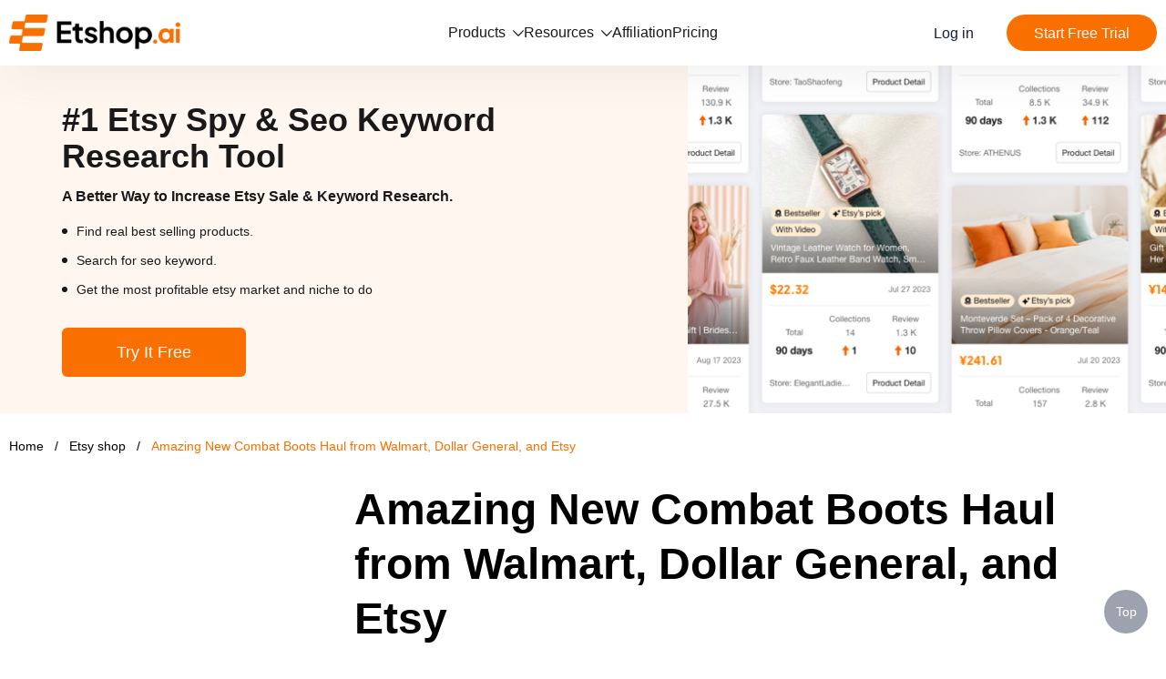

--- FILE ---
content_type: text/html; charset=UTF-8;text/plain
request_url: https://www.etshop.ai/etsy-shop/amazing-new-combat-boots-haul-from-walmart-dollar-general-and-etsy-2531
body_size: 21334
content:
<!DOCTYPE html>
<html lang="en">
<head>
  <meta charset="UTF-8" />
  <meta http-equiv="X-UA-Compatible" content="IE=Edge,chrome=1" />
  <meta name="renderer" content="webkit" />
  <meta name="viewport" content="width=device-width, initial-scale=1, maximum-scale=1, user-scalable=no" />
  <link rel="icon" href="/favicon.ico" />
      <link href="https://cdn.ffyyuu.com/css/tailwind.min.css" rel="stylesheet" />
    <link href="/etsyshop-seo/style/user-agent-stylesheet.css?v=2025020801" rel="stylesheet" />
  <link href="/etsyshop-seo/style/style.css?v=2025020801" rel="stylesheet" />
  <title>Amazing New Combat Boots Haul from Walmart, Dollar General, and Etsy</title>
  <meta name="description" content="Discover the hottest combat boots styles and deals in this exclusive haul video featuring Walmart, Dollar General, and Etsy!">
  <meta name="og:title" content="Amazing New Combat Boots Haul from Walmart, Dollar General, and Etsy">
  <meta name="og:description" content="Discover the hottest combat boots styles and deals in this exclusive haul video featuring Walmart, Dollar General, and Etsy!">
  <link rel="canonical" href="http://www.etshop.ai/etsy-shop/amazing-new-combat-boots-haul-from-walmart-dollar-general-and-etsy-2531" />
  <link rel="alternate" hreflang="x-default" href="https://www.etshop.ai">
  <link rel="alternate" hreflang="de" href="https://www.etshop.ai/de">
  <link rel="alternate" hreflang="es" href="https://www.etshop.ai/es">
  <link rel="alternate" hreflang="fr" href="https://www.etshop.ai/fr">
  <link rel="alternate" hreflang="pt" href="https://www.etshop.ai/pt">
  <link rel="alternate" hreflang="zh-CN" href="https://www.etshop.ai/zh">
  <meta property="og:image" content="https://images.etshop.ai/logo-share.png?v=2025020801" />
  <meta name="twitter:card" content="https://images.etshop.ai/logo-share.png?v=2025020801">
  <meta name="twitter:title"
    content="Amazing New Combat Boots Haul from Walmart, Dollar General, and Etsy" />
  <meta name="twitter:description"
    content="Discover the hottest combat boots styles and deals in this exclusive haul video featuring Walmart, Dollar General, and Etsy!">
  <meta name="twitter:image" content="https://images.etshop.ai/logo-share.png?v=2025020801">

  <script>
    window.dataLayer = window.dataLayer || [];
  </script>
  <script>(function (w, d, s, l, i) {
      w[l] = w[l] || []; w[l].push({
        'gtm.start':
          new Date().getTime(), event: 'gtm.js'
      }); var f = d.getElementsByTagName(s)[0],
        j = d.createElement(s), dl = l != 'dataLayer' ? '&l=' + l : ''; j.async = true; j.src =
          'https://www.googletagmanager.com/gtm.js?id=' + i + dl; f.parentNode.insertBefore(j, f);
    })(window, document, 'script', 'dataLayer', 'GTM-W593Z9Q');</script>

    </head>

<body>
<div class="page-container min-h-full">
  <!-- <nav class="bg-white">
    <div class="mx-auto max-w-7xl px-4 sm:px-6 lg:px-8">
      <div class="flex h-16 items-center justify-between">
        <div class="flex items-center">
          <a href="https://www.etshop.ai/" class="flex-shrink-0">
            <img class="w-36" src="/etsyshop-seo/images/logo.png" alt="Etshop" />
          </a>
        </div>
        <div class="block">
          <div class="ml-2 flex items-center lg:ml-4">
            <div class="relative lg:ml-3">
              <div>
                <a
                        class="bg-yellow-1000 hover:bg-yellow-400 inline-flex justify-center items-center rounded-md text-sm lg:text-base py-2.5 px-2 lg:px-3 bg-slate-900 text-white hover:bg-slate-700 -my-2.5 focus:outline-none focus:ring-2 focus:ring-offset-2 focus:ring-yellow-400"
                        href="https://app.etshop.ai/"
                >
                      <span>
                        Access to Etshop
                      </span>
                      <img src="/etsyshop-seo/images/arrowright_outlined.svg" class="ml-2 h-4" alt="" srcset="">
                </a>
              </div>
            </div>
          </div>
        </div>

      </div>
    </div>
  </nav> -->
  <div class="header header-shadow">
    <div class="header-wrap">
      <a href="/" class="logo">
        <img src="/etsyshop-seo/images/logo.png" srcset="" alt="logo" />
      </a>
      <div class="menu top-menu">
        <div class="menu-box">
          <div class="menu-top">
            <span>Products</span>
            <svg viewBox="0 0 170 97" version="1.1" xmlns="http://www.w3.org/2000/svg" xmlns:xlink="http://www.w3.org/1999/xlink">
                <g stroke="none" stroke-width="1" fill-rule="evenodd">
                    <g transform="translate(-789.000000, -760.000000)" fill-rule="nonzero">
                        <path d="M919.321338,802.798099 L840.565581,726.413483 C837.178236,723.195506 831.758485,723.195506 828.540508,726.413483 C825.153164,729.63146 825.153164,734.881844 828.540508,738.099821 L901.199045,808.725951 L828.540508,879.182715 C825.153164,882.400692 825.153164,887.651076 828.540508,890.869053 C831.927853,894.087031 837.347604,894.087031 840.565581,890.869053 L919.321338,814.484437 C922.708682,811.435827 922.708682,806.016076 919.321338,802.798099 Z" transform="translate(873.930923, 808.641268) rotate(90.000000) translate(-873.930923, -808.641268) "></path>
                    </g>
                </g>
            </svg>
          </div>
          <div class="menu-list">
            <a href="https://app.etshop.ai/product-lists" class="menu-item">
              <svg xmlns="http://www.w3.org/2000/svg" width="100" height="100" viewBox="0 0 100 100">
                <g>
                  <g transform="translate(5 34.283)">
                    <path d="M90.0007326,0 L90.0007326,58.7168622 C90.0007326,62.5828554 86.8660326,65.7168622 83.0000394,65.7168622 L7.0000394,65.7168622 C3.13404615,65.7168622 0,62.5828554 0,58.7168622 L0,0 C1.03946488,0.460949683 2.18986636,0.716862151 3.4000394,0.716862151 L8,0.716 L8.0000394,57.7168622 L82.0000394,57.7168622 L82,0.716 L86.6000394,0.716862151 C87.8104662,0.716862151 88.9610963,0.460842357 90.0007326,0 Z"/>
                    <rect width="45.455" height="12.5" x="22.273" y="10.717" rx="6.25"/>
                  </g>
                  <path d="M93,0 C96.8659932,0 100,3.13400675 100,7 L100,28 C100,31.8659932 96.8659932,35 93,35 L7,35 C3.13400675,35 0,31.8659932 0,28 L0,7 C0,3.13400675 3.13400675,0 7,0 L93,0 Z M92,8 L8,8 L8,27 L92,27 L92,8 Z"/>
                </g>
              </svg>
              <span>Product Research</span>
            </a>
            <a href="https://app.etshop.ai/store-lists" class="menu-item">
              <svg xmlns="http://www.w3.org/2000/svg" width="102" height="100" viewBox="0 0 102 100">
                  <g transform="translate(.326)">
                  <path d="M96.6634404,39 C98.8725794,39 100.66344,40.790861 100.66344,43 L100.66344,76 C100.66344,89.254834 89.9182744,100 76.6634404,100 L24.6634404,100 C11.4086064,100 0.663440415,89.254834 0.663440415,76 L0.663440415,43 C0.663440415,40.790861 2.45430142,39 4.66344042,39 L96.6634404,39 Z M93.6634404,46 L7.66344042,46 L7.66344042,76 C7.66344042,85.280923 15.100636,92.824796 24.3404007,92.9969921 L24.6634404,93 L76.6634404,93 C86.0522811,93 93.6634404,85.3888407 93.6634404,76 L93.6634404,46 Z"/>
                  <path d="M36.5181973,53 L28.6634404,53 L28.6634404,61.7713867 C28.6634404,74.3676546 38.6276293,84.5789471 50.9190792,84.5789471 C63.2105293,84.5789471 73.1747182,74.3676546 73.1747182,61.7713867 L73.1747182,53 L65.3189722,53 L65.3197868,61.862133 C65.3197868,70.0480364 58.8723704,76.6840223 50.9190792,76.6840223 C43.1597709,76.6840223 36.8337758,70.3677954 36.5298064,62.4582617 L36.5183718,61.862133 L36.5181973,53 Z"/>
                  <path fill="#CDD1D7" d="M47.6634404,5 L54.6634404,5 L54.6634404,26 L47.6634404,26 Z M28.6634404,5 L35.6634404,5 L31.8184404,26 L24.8184404,26 L28.6634404,5 Z M73.6634404,5 L66.6634404,5 L70.5084404,26 L77.5084404,26 L73.6634404,5 Z"/>
                  <path d="M97.3258392,0 C99.5349784,0 101.325839,1.790861 101.325839,4 C101.325839,4.38005729 101.271674,4.75817495 101.164978,5.12294813 L96.0384378,22.6495814 C94.4174395,28.1914562 89.3353175,32 83.5612364,32 L17.7656444,32 C11.9915633,32 6.90944137,28.1914562 5.28844298,22.6495814 L0.161902745,5.12294813 C-0.458284384,3.00265026 0.757795645,0.781048225 2.87809352,0.160861099 C3.2428667,0.0541649448 3.62098436,0 4.00104165,0 L97.3258392,0 Z M93.3224404,7 L8.00344042,7 L12.006936,20.6844222 C12.7317094,23.1622797 14.9556442,24.8893569 17.516779,24.9948795 L17.7656444,25 L83.5612364,25 C86.2261969,25 88.5717917,23.2422106 89.3199448,20.6844222 L93.3224404,7 Z" transform="matrix(1 0 0 -1 0 32)"/>
                </g>
              </svg>
              <span>Store Research</span>
            </a>
            <a href="https://app.etshop.ai/top-seller" class="menu-item">
              <svg xmlns="http://www.w3.org/2000/svg" width="102" height="100" viewBox="0 0 102 100">
                <g transform="translate(.326)">
                  <path d="M97.3258392,0 C99.5349784,0 101.325839,1.790861 101.325839,4 C101.325839,4.38005729 101.271674,4.75817495 101.164978,5.12294813 L96.0384378,22.6495814 C94.4174395,28.1914562 89.3353175,32 83.5612364,32 L17.7656444,32 C11.9915633,32 6.90944137,28.1914562 5.28844298,22.6495814 L0.161902745,5.12294813 C-0.458284384,3.00265026 0.757795645,0.781048225 2.87809352,0.160861099 C3.2428667,0.0541649448 3.62098436,0 4.00104165,0 L97.3258392,0 Z M93.3224404,7 L8.00344042,7 L12.006936,20.6844222 C12.7317094,23.1622797 14.9556442,24.8893569 17.516779,24.9948795 L17.7656444,25 L83.5612364,25 C86.2261969,25 88.5717917,23.2422106 89.3199448,20.6844222 L93.3224404,7 Z" transform="matrix(1 0 0 -1 0 32)"/>
                  <rect width="7" height="21" x="47.663" y="5" opacity=".5"/>
                  <polygon points="28.663 5 35.663 5 31.818 26 24.818 26" opacity=".5"/>
                  <polygon points="70.508 5 77.508 5 73.663 26 66.663 26" opacity=".5" transform="matrix(-1 0 0 1 144.172 0)"/>
                  <path d="M96.6634404,39 C98.8725794,39 100.66344,40.790861 100.66344,43 L100.66344,76 C100.66344,89.254834 89.9182744,100 76.6634404,100 L24.6634404,100 C11.4086064,100 0.663440415,89.254834 0.663440415,76 L0.663440415,43 C0.663440415,40.790861 2.45430142,39 4.66344042,39 L96.6634404,39 Z M93.6634404,46 L7.66344042,46 L7.66344042,76 C7.66344042,85.280923 15.100636,92.824796 24.3404007,92.9969921 L24.6634404,93 L76.6634404,93 C86.0522811,93 93.6634404,85.3888407 93.6634404,76 L93.6634404,46 Z"/>
                  <g transform="translate(18.663 48)">
                    <rect width="50" height="50" y="2" fill="#000" opacity="0"/>
                    <path d="M32.6311315,0.366950176 L51.7346407,20.0027161 C52.0116985,20.3197043 52.0780145,20.7697783 51.9041951,21.1534497 C51.7303757,21.537121 51.3485739,21.7834182 50.9280178,21.7831736 L40.521209,21.7831736 C39.9866026,21.7785656 39.5324533,22.1739934 39.4624764,22.7050121 C38.8322515,27.2761542 35.025878,44.4422834 17.0023015,47.4350135 C16.5178491,47.5286766 16.0321917,47.2787507 15.8259992,46.8296723 C15.6198066,46.3805939 15.7464032,45.8485009 16.1326265,45.5408992 C19.2206007,43.1164034 23.2538138,38.4189705 24.3881596,30.0595506 C24.8236817,26.6636008 25.0342338,26.2929858 25.0184338,22.8691555 C25.0185908,22.2721475 24.5428266,21.7842938 23.9470908,21.770589 L12.7084383,21.770589 C12.2878536,21.7708699 11.9060102,21.5245726 11.7321741,21.1408774 C11.558338,20.7571821 11.6246701,20.3070748 11.9017661,19.9900821 L31.0178857,0.366950176 C31.2213278,0.133773049 31.5153851,0 31.8245086,0 C32.1336321,0 32.4276895,0.133773049 32.6311315,0.366950176 Z"/>
                  </g>
                </g>
              </svg>
              <span>Top Store</span>
            </a>
            <a href="https://app.etshop.ai/tiktok-list" class="menu-item">
              <svg xmlns="http://www.w3.org/2000/svg" width="100" height="100" viewBox="0 0 100 100">
                <g>
                  <path d="M90.0007326,0 L90.0007326,58.7168622 C90.0007326,62.5828554 86.8660326,65.7168622 83.0000394,65.7168622 L7.0000394,65.7168622 C3.13404615,65.7168622 0,62.5828554 0,58.7168622 L0,0 C1.03946488,0.460949683 2.18986636,0.716862151 3.4000394,0.716862151 L8,0.716 L8.0000394,57.7168622 L82.0000394,57.7168622 L82,0.716 L86.6000394,0.716862151 C87.8104662,0.716862151 88.9610963,0.460842357 90.0007326,0 Z" transform="translate(5 34.283)"/>
                  <path d="M93,0 C96.8659932,0 100,3.13400675 100,7 L100,28 C100,31.8659932 96.8659932,35 93,35 L7,35 C3.13400675,35 0,31.8659932 0,28 L0,7 C0,3.13400675 3.13400675,0 7,0 L93,0 Z M92,8 L8,8 L8,27 L92,27 L92,8 Z"/>
                  <path d="M73.3142834,58.577833 C68.8596135,58.6277385 64.7022912,57.2785042 61.0398883,54.7798559 L61.0398883,72.3204974 C61.0398883,80.1164703 55.7302949,86.8131333 48.201978,88.5620084 C37.9314124,90.9106426 29.2441924,83.4646033 28.1473523,74.569519 C27.0006243,65.6742361 32.6553744,57.8781639 41.3305182,56.1289911 C43.0256169,55.7792558 45.4996196,55.7792558 46.8853937,56.0790855 L46.8853937,65.4740188 C46.4894583,65.3740093 46.110548,65.2741984 45.7117421,65.2241936 C42.3215447,64.6244347 39.0423083,66.3235036 37.6961277,69.4221091 C36.3501451,72.5205163 37.2529769,76.1185736 39.9953249,78.2173826 C42.2886819,80.0164608 44.834349,80.2659884 47.4267365,79.0667682 C50.0193219,77.9174535 51.4009387,75.818843 51.7000678,72.9702611 C51.7499557,72.570521 51.735603,72.120677 51.735603,71.6707337 L51.735603,37.938586 C51.735603,36.9891909 51.7671789,37 52.7144545,37 L60.1432925,37 C60.6915641,37 60.8912146,37.0944587 60.9411024,37.7442225 C61.3398094,43.5411975 65.7317234,48.4859096 71.365489,49.235385 C71.9638465,49.3352952 72.6213963,49.3825218 73.3142834,49.4325265 L73.3142834,58.5777338 L73.3142834,58.5777338 L73.3142834,58.577833 Z" transform="rotate(20 50.657 63)"/>
                </g>
              </svg>
              <span>Etsy For TikTok</span>
            </a>
          </div>
        </div>
        <div class="menu-box">
          <div class="menu-top">
            <span>Resources</span>
            <svg viewBox="0 0 170 97" version="1.1" xmlns="http://www.w3.org/2000/svg" xmlns:xlink="http://www.w3.org/1999/xlink">
                <g stroke="none" stroke-width="1" fill-rule="evenodd">
                    <g transform="translate(-789.000000, -760.000000)" fill-rule="nonzero">
                        <path d="M919.321338,802.798099 L840.565581,726.413483 C837.178236,723.195506 831.758485,723.195506 828.540508,726.413483 C825.153164,729.63146 825.153164,734.881844 828.540508,738.099821 L901.199045,808.725951 L828.540508,879.182715 C825.153164,882.400692 825.153164,887.651076 828.540508,890.869053 C831.927853,894.087031 837.347604,894.087031 840.565581,890.869053 L919.321338,814.484437 C922.708682,811.435827 922.708682,806.016076 919.321338,802.798099 Z" transform="translate(873.930923, 808.641268) rotate(90.000000) translate(-873.930923, -808.641268) "></path>
                    </g>
                </g>
            </svg>
          </div>
          <div class="menu-list">
            <a href="/blog" class="menu-item">
              <span>Blog</span>
            </a>
          </div>
        </div>
        <div class="menu-box">
          <a href="/affiliate" class="menu-link">Affiliation</a>
        </div>
        <div class="menu-box">
          <a href="/rank" class="menu-link">Pricing</a>
        </div>
      </div>
      <div class="r-menu">
        <a href="https://app.etshop.ai/login" class="to-login-in">
          <span>Log in</span>
        </a>
        <a href="https://app.etshop.ai/register" class="to-register-in">
          <span>Start Free Trial</span>
        </a>
        <div class="menu-btn" onclick="navClick()" id="nav">
          <img src="/etsyshop-seo/images/guanbi3.svg" class="nav navHide" alt="nav" />
          <img src="/etsyshop-seo/images/gengduo.svg" class="nav navShow" alt="nav" />
        </div>
      </div>
    </div>
  </div>

    <main>
     <div class="flex items-stretch top-banner">
    <div class="flex-1 banner-bg py-10">
      <div class="banner-content px-3">
        <div class="text-black-100 text-4xl font-bold">
          #1 Etsy Spy & Seo Keyword Research Tool
        </div>
        <p class="mt-3 text-base text-black-100 font-bold">A Better Way to Increase Etsy Sale & Keyword Research.</p>
        <ul class="mt-4 space-y-3">
          <li class="text-sm text-black-100 pl-4">
            Find real best selling products.
          </li>
          <li class="text-sm text-black-100 pl-4">
            Search for seo keyword.
          </li>
          <li class="text-sm text-black-100 pl-4">
            Get the most profitable etsy market and niche to do
          </li>
        </ul>
        <a href="https://app.etshop.ai" class="mt-8 inline-flex items-center justify-center px-5 py-3 border border-transparent text-lg font-medium rounded-md bg-yellow-1000 sm:w-auto text-white hover:bg-yellow-400 hover:border-yellow-400 focus:outline-none focus:ring-2 focus:ring-offset-2 focus:ring-yellow-400 cursor-pointer" target="_blank">
        Try It Free
          </a>
      </div>
    </div>
    <div class="shrink-0 banner-pic">
      <img src="/etsyshop-seo/images/banner.webp" srcset="" alt="#1 Shopify  Spy & Dropship Tool" class="w-full h-full object-cover " />
    </div>
</div>
 

    <div class="content relative pt-3 pb-16 bg-white">

      <div
              class="breadcrumbs space-x-2 text-sm max-w-wrap"
      >
        <a class="text-slate-500 hover:text-yellow-400" href="/">Home</a>
        <span aria-hidden="true" class="select-none text-slate-400">/</span>
        <a class="text-slate-500 hover:text-yellow-400" href="/etsy-shop">
          Etsy shop
        </a>
        <span aria-hidden="true" class="select-none text-slate-400">/</span>
        <span class="text-yellow-1000">
          Amazing New Combat Boots Haul from Walmart, Dollar General, and Etsy
        </span>
      </div>

      <div class="max-w-7xl mx-auto relative px-4 lg:px-8 lg:grid lg:grid-cols-7 lg:gap-x-8">
        <div class="lg:col-span-2">

        </div>
        <div
                class="mx-auto py-3 sm:py-4 lg:mt-0 lg:col-span-5 w-full"
        >
          <h1 class="text-3xl font-bold text-black sm:text-5xl leading-h1">
                  Amazing New Combat Boots Haul from Walmart, Dollar General, and Etsy
          </h1>
        </div>
      </div>

      <div
              class="mt-6 max-w-7xl mx-auto px-4 lg:px-8 lg:grid lg:grid-cols-7 lg:gap-x-8"
      >
        <div class="menu-list lg:col-span-2">
          <p class="text-base text-gray-500">
            Updated on Dec 23,2023
          </p>

           <div class="flex space-x-4 mt-6">
    <a
            href="https://www.facebook.com/sharer.php?u=http://www.etshop.ai/etsy-shop/amazing-new-combat-boots-haul-from-walmart-dollar-general-and-etsy-2531"
            class="text-gray-400 share-item"
    >
        <span class="sr-only">facebook</span>
        <img src="/etsyshop-seo/images/share/icon_facebook_default.svg" alt="facebook" srcset="" class="w-8 h-8 share-common">
        <img src="/etsyshop-seo/images/share/icon_facebook_selected.svg" alt="facebook" srcset="" class="w-8 h-8 share-active">
    </a>

    <a
            href="https://twitter.com/intent/tweet?url=http://www.etshop.ai/etsy-shop/amazing-new-combat-boots-haul-from-walmart-dollar-general-and-etsy-2531"
            class="text-gray-400 share-item"
    >
        <span class="sr-only">Twitter</span>
        <img src="/etsyshop-seo/images/share/icon_Twitter_default.svg" alt="Twitter" srcset="" class="w-8 h-8 share-common">
        <img src="/etsyshop-seo/images/share/icon_Twitter_selected.svg" alt="Twitter" srcset="" class="w-8 h-8 share-active">
    </a>

    <a
            href="https://www.linkedin.com/sharing/share-offsite/?url=http://www.etshop.ai/etsy-shop/amazing-new-combat-boots-haul-from-walmart-dollar-general-and-etsy-2531"
            class="text-gray-400 share-item"
    >
        <span class="sr-only">linkedin</span>
        <img src="/etsyshop-seo/images/share/linkedin_default.svg" alt="linkedin" srcset="" class="w-8 h-8 share-common">
        <img src="/etsyshop-seo/images/share/linkedin_selected.svg" alt="linkedin" srcset="" class="w-8 h-8 share-active">
    </a>

    <a
            href="https://pinterest.com/pin/create/button/?url=http://www.etshop.ai/etsy-shop/amazing-new-combat-boots-haul-from-walmart-dollar-general-and-etsy-2531"
            class="text-gray-400 share-item"
    >
        <span class="sr-only">pinterest</span>
        <img src="/etsyshop-seo/images/share/icon_pinterest_default.svg" alt="pinterest" srcset="" class="w-8 h-8 share-common">
        <img src="/etsyshop-seo/images/share/icon_pinterest_selected.svg" alt="pinterest" srcset="" class="w-8 h-8 share-active">
    </a>

    <a
            href="https://reddit.com/submit?url=http://www.etshop.ai/etsy-shop/amazing-new-combat-boots-haul-from-walmart-dollar-general-and-etsy-2531"
            class="text-gray-400 share-item"
    >
        <span class="sr-only">reddit</span>
        <img src="/etsyshop-seo/images/share/icon_reddit_default.svg" alt="reddit" srcset="" class="w-8 h-8 share-common">
        <img src="/etsyshop-seo/images/share/icon_reddit_selected.svg" alt="reddit" srcset="" class="w-8 h-8 share-active">
    </a>
</div>
 



          <ul class="sub-title-list mt-2 divide-y divide-gray-200">
                      </ul>
        </div>

        <div class="mt-12 lg:mt-0 lg:col-span-5 space-y-8">
          <div class="bar">
            <div class="editor-content">
              <h3>Amazing New Combat Boots Haul from Walmart, Dollar General, and Etsy</h3><h1>Table of Contents:</h1>
<ol>
<li>Introduction</li>
<li>Walmart Haul
<ol>
<li>Flushable Wipes</li>
<li>Hazelnut Cream Candle</li>
<li>Daniel's Sewing Supplies</li>
<li>Garnier Nourishing Color Cream</li>
<li>Impress Nails</li>
<li>Eyelashes</li>
</ol></li>
<li>Dollar General Haul
<ol>
<li>Mink Effect Eyelashes</li>
<li>Hydrating Gel Cream</li>
<li>Red Truck Decor</li>
<li>Leather Boots from Etsy</li>
</ol></li>
<li>Conclusion</li>
</ol>
<h1>Walmart Haul</h1>
<p><strong>Flushable Wipes</strong></p>
<p>In her recent Walmart haul, the author started off by purchasing a pack of three flushable wipes. These wipes are perfect for keeping the bathroom clean and fresh, especially when using the toilet. The author emphasized the importance of maintaining personal hygiene by having a clean bottom. The use of these flushable wipes ensures that the author always feels refreshed and comfortable.</p>
<p><strong>Hazelnut Cream Candle</strong></p>
<p>Another noteworthy item in the Walmart haul was a delightful hazelnut cream candle. The author couldn't resist the heavenly scent of this candle and decided to add it to her collection. The candle's fragrance not only filled the entire Walmart store but also permeated the author's car after purchase. The hazelnut cream scent, from the Mainstays brand, is an absolute favorite. Its pleasant aroma creates a warm and cozy atmosphere in the author's home.</p>
<p><strong>Daniel's Sewing Supplies</strong></p>
<p>The author's husband, Daniel, also participated in the Walmart haul by purchasing some essential sewing supplies. Daniel, a competent and multi-talented individual, plans to use these supplies to sew his hunting gear. His ability to sew, cook, and perform various tasks makes him a valuable asset to the author. These sewing supplies will enable him to repair and modify his hunting britches effectively.</p>
<p><strong>Garnier Nourishing Color Cream</strong></p>
<p>When it comes to hair care and coloring, the author trusts the Garnier brand. In this Walmart haul, she picked up the Garnier Nourishing Color Cream, specifically the Ultra Bold Indigo shade. The author's preference for blue hair is well-known, and she consistently opts for the blue-black shade to cover any signs of gray hair. The Ultra Bold Indigo color provides intense and long-lasting results, ensuring the author's hair maintains its vibrant and bold appearance.</p>
<p><strong>Impress Nails</strong></p>
<p>While Walmart's selection of Impress Nails was limited, the author managed to find a few suitable options. These press-on nails, in shades of burgundy and black lace, are perfect for the fall and winter seasons. The author appreciates the convenience and ease of using these nails, giving her the ability to quickly change her nail style. Although dissatisfied with the limited options available at Walmart, she plans to explore online alternatives for a wider variety.</p>
<p><strong>Eyelashes</strong></p>
<p>In her quest for the perfect eyelashes, the author stumbled upon some discounted options in the clearance section. Despite being labeled for Halloween, these eyelashes caught her attention due to their desirable appearance. The author often experiments with different eyelash styles and was pleased with the way these looked on her. However, she also expressed frustration regarding a previous set of eyelashes that did not meet her expectations.</p>
<h1>Dollar General Haul</h1>
<p><strong>Mink Effect Eyelashes</strong></p>
<p>During her Dollar General shopping trip, the author continued her search for the ideal pair of eyelashes. Although she couldn't find the specific style she desired, the store did offer mink effect lashes as an alternative. These 3D lashes aim to provide a natural-looking curl at the ends, similar to the ones the author had worn previously. While still on the lookout for her preferred lashes, she remains hopeful that she will find the perfect pair soon.</p>
<p><strong>Hydrating Gel Cream</strong></p>
<p>One of the main items on the author's shopping list was face cream, and she found a hydrating gel cream by the brand It's skin at Dollar General. Recognizing the importance of proper skincare, she was eager to try this product and assess its effectiveness. The author hoped that this face cream would provide the necessary hydration and nourishment for her skin, resulting in a healthy and radiant complexion.</p>
<p><strong>Red Truck Decor</strong></p>
<p>Being a fan of country-themed decor, the author couldn't resist purchasing a red truck decoration from Dollar General. She had an extensive collection of truck-related items, such as a larger truck display in her home. The red truck perfectly aligned with her love for guitars, old trucks, and classic American symbols. It served as an excellent addition to her decor collection and added a touch of countryside charm to her living space.</p>
<p><strong>Leather Boots from Etsy</strong></p>
<p>Beyond the aisles of Walmart and Dollar General, the author decided to explore Etsy for a unique fashion find. Her search led her to a pair of genuine leather boots handmade by a seller on the platform. These individually crafted boots featured a stunning shade of orange, which the author emphasized was not accurately captured on camera. Despite the appearance on screen, the boots were a rich and vibrant orange that appealed to her sense of style. The author expressed her admiration for these handmade boots and shared her plans to incorporate them into various outfits.</p>
<h1>Conclusion</h1>
<p>In this Dollar General and Walmart haul, the author shared her recent purchases, ranging from personal care items to home decor and fashion finds. The haul showcased the author's preference for quality products and her distinctive taste in various aspects of life. From flushable wipes to scented candles, and from eyelashes to genuine leather boots, the author's choices reflected her individuality and personal style. The diverse range of products revealed her enthusiasm for trying new things while consistently seeking out items that align with her interests and preferences.</p>
              <!-- <p class="mt-6">The above is a brief introduction to <a href="http://www.etshop.ai/etsy-shop/amazing-new-combat-boots-haul-from-walmart-dollar-general-and-etsy-2531">Amazing New Combat Boots Haul from Walmart, Dollar General, and Etsy</a></p>
              <p class="mt-4">Let's move on to the first section of Amazing New Combat Boots Haul from Walmart, Dollar General, and Etsy</p> -->
            </div>
          </div>
          

          <section
                  class="px-4 py-8 bg-gray-50 overflow-hidden lg:px-8 rounded-lg"
          >
            <blockquote>
              <div
                      class="pl-8 pr-4 text-left text-base leading-9 text-gray-900 relative font-semibold"
              >
                <svg
                        class="h-8 w-8 text-gray-300 absolute -left-4"
                        fill="currentColor"
                        viewBox="0 0 32 32"
                        aria-hidden="true"
                >
                  <path
                          d="M9.352 4C4.456 7.456 1 13.12 1 19.36c0 5.088 3.072 8.064 6.624 8.064 3.36 0 5.856-2.688 5.856-5.856 0-3.168-2.208-5.472-5.088-5.472-.576 0-1.344.096-1.536.192.48-3.264 3.552-7.104 6.624-9.024L9.352 4zm16.512 0c-4.8 3.456-8.256 9.12-8.256 15.36 0 5.088 3.072 8.064 6.624 8.064 3.264 0 5.856-2.688 5.856-5.856 0-3.168-2.304-5.472-5.184-5.472-.576 0-1.248.096-1.44.192.48-3.264 3.456-7.104 6.528-9.024L25.864 4z"
                  />
                </svg>
                <p>
                  I am a ETSY merchant, I am opening several ETSY
                  stores. I use Etshop to find ETSY stores and track competitor stores. Etshop really helped me a lot, I also
                  subscribe to Etshop's service, I hope more people can like
                  Etshop！ — Ecomvy
                  <svg
                          class="h-8 w-8 text-gray-300 inline-block"
                          style="transform: rotate(180deg)"
                          fill="currentColor"
                          viewBox="0 0 32 32"
                          aria-hidden="true"
                  >
                    <path
                            d="M9.352 4C4.456 7.456 1 13.12 1 19.36c0 5.088 3.072 8.064 6.624 8.064 3.36 0 5.856-2.688 5.856-5.856 0-3.168-2.208-5.472-5.088-5.472-.576 0-1.344.096-1.536.192.48-3.264 3.552-7.104 6.624-9.024L9.352 4zm16.512 0c-4.8 3.456-8.256 9.12-8.256 15.36 0 5.088 3.072 8.064 6.624 8.064 3.264 0 5.856-2.688 5.856-5.856 0-3.168-2.304-5.472-5.184-5.472-.576 0-1.248.096-1.44.192.48-3.264 3.456-7.104 6.528-9.024L25.864 4z"
                    />
                  </svg>
                </p>
              </div>
            </blockquote>
          </section>



          <section
                  class="mt-8 px-4 py-8 bg-gray-50 overflow-hidden lg:px-8 rounded-lg"
          >
            <h2
                    class="inline text-xl text-center font-bold tracking-tight text-gray-900 sm:block sm:text-2xl"
            >
              Join Etshop to find the ETSY store & products
            </h2>
            <p
                    class="inline text-xl text-center font-bold tracking-tight text-gray-900 sm:block sm:text-2xl mt-1"
            >
              To make it happen in 3 seconds.
            </p>
            <div class="mt-7 sm:flex">
              <label for="email-address" class="sr-only">
                Email address
              </label>
              <input
                      id="email-address"
                      name="email"
                      type="email"
                      autocomplete="email"
                      required
                      class="w-full px-5 py-3 placeholder-gray-500 border-2 border-r-0 border-gray-300 focus:outline-none focus:ring-0 focus:ring-offset-0 focus:border-yellow-400 rounded-l-md sm:flex-1 text-2xl text-gray-900"
                      placeholder="Your Email" onkeydown="iptKeyDown()"
              />
              <div class="mt-3 rounded-md sm:mt-0 sm:flex-shrink-0">
                <div onclick="toSignUp()"
                        class="w-full h-full flex items-center justify-center px-5 py-3 border-2 border-yellow-1000 text-base font-medium rounded-r-md text-white bg-yellow-1000 hover:bg-yellow-400 hover:border-yellow-400 focus:outline-none focus:ring-2 focus:ring-offset-2 focus:ring-yellow-400 cursor-pointer"
                >
                  Sign Up
                </div>
              </div>
            </div>
            <dl
                    class="mt-10 text-center sm:flex sm:justify-around sm:flex-wrap"
            >
              <div class="flex flex-col px-2">
                <dt
                        class="order-2 mt-2 text-base leading-6 font-medium text-gray-500 nowrap"
                >
                  App rating
                </dt>
                <dd
                        class="order-1 text-2xl font-bold text-gray-900 sm:h-8"
                >
                  4.9
                </dd>
              </div>
              <div class="flex flex-col mt-6 px-2 sm:mt-0">
                <dt
                        class="order-2 mt-2 text-base leading-6 font-medium text-gray-500 nowrap"
                >
                  ETSY Store
                </dt>
                <dd
                        class="order-1 text-2xl font-bold text-gray-900 sm:h-8"
                >
                  2M+
                </dd>
              </div>
              <div class="flex flex-col mt-6 px-2 sm:mt-0">
                <dt
                        class="order-2 mt-2 text-base leading-6 font-medium text-gray-500 nowrap"
                >
                  Trusted Customers
                </dt>
                <dd
                        class="order-1 text-2xl font-bold text-gray-900 sm:h-8"
                >
                  1000+
                </dd>
              </div>
              <div class="flex flex-col mt-6 px-2 sm:mt-0">
                <dt
                        class="order-2 mt-2 text-base leading-6 font-medium text-gray-500 nowrap"
                >
                  No complicated
                </dt>
                <dd
                        class="order-1 text-2xl font-bold text-gray-900 sm:h-8"
                >
                  <img
                          class="h-6 mt-1 mx-auto"
                          src="/etsyshop-seo/images/Nocomplicated-min-black.svg"
                          alt=""
                          srcset=""
                  />
                </dd>
              </div>
              <div class="flex flex-col mt-6 px-2 sm:mt-0">
                <dt
                        class="order-2 mt-2 text-base leading-6 font-medium text-gray-500 nowrap"
                >
                  No difficulty
                </dt>
                <dd
                        class="order-1 text-2xl font-bold text-gray-900 sm:h-8"
                >
                  <img
                          class="h-8 mx-auto"
                          src="/etsyshop-seo/images/Nodifficulty-min-black.svg"
                          alt=""
                          srcset=""
                  />
                </dd>
              </div>
              <div class="flex flex-col mt-6 px-2 sm:mt-0">
                <dt
                        class="order-2 mt-2 text-base leading-6 font-medium text-gray-500 nowrap"
                >
                  Free trial
                </dt>
                <dd
                        class="order-1 text-2xl font-bold text-gray-900 sm:h-8"
                >
                  <img
                          class="h-8 mx-auto"
                          src="/etsyshop-seo/images/freetrial-min-black.svg"
                          alt=""
                          srcset=""
                  />
                </dd>
              </div>
            </dl>
          </section>

        </div>

      </div>

    </div>

     <section class="relative py-12 bg-gray-50">
    <div class="relative">
        <div class="text-center max-w-7xl mx-auto px-4 lg:px-8">
            <div
                    class="text-3xl tracking-tight font-bold text-gray-900 sm:text-4xl"
            >
                Browse More Content
            </div>
        </div>
        <div class="max-w-7xl mx-auto px-4 lg:px-8">
            <div
                    class="mt-7 lg:max-w-lg:mx-auto grid gap-5 grid-cols-1 sm:grid-cols-2 lg:grid-cols-4 lg:max-w-none"
            >
                                    <div class="flex flex-col rounded-lg shadow-lg overflow-hidden">
                        <div
                                class="flex-1 bg-white pt-6 pb-0 flex flex-col justify-between"
                        >
                            <div class="flex-1">
                                <div class="px-5 text-2xl font-semibold text-gray-900">
                                    Etsy Seller
                                </div>
                                <ul class="px-5 pb-4 mt-3 max-h-72 overflow-auto">
                                                                            <li class="py-3">
                                            <a
                                                    href="/etsy-seller/unveiling-the-dark-secret-of-the-etsy-algorithm-2398"
                                                    class="text-base text-black-100 hover:text-yellow-400"
                                            >
                                                Unveiling the Dark Secret of the Etsy Algorithm
                                            </a>
                                        </li>
                                                                            <li class="py-3">
                                            <a
                                                    href="/etsy-seller/level-up-your-style-with-trendy-sleeve-prints-from-etsy-printify-2402"
                                                    class="text-base text-black-100 hover:text-yellow-400"
                                            >
                                                Level up your style with trendy sleeve prints from Etsy + Printify
                                            </a>
                                        </li>
                                                                            <li class="py-3">
                                            <a
                                                    href="/etsy-seller/etsy-prep-best-pricing-tips-for-plushie-drop-2023-2405"
                                                    class="text-base text-black-100 hover:text-yellow-400"
                                            >
                                                Etsy Prep: Best Pricing Tips for Plushie Drop 2023
                                            </a>
                                        </li>
                                                                            <li class="py-3">
                                            <a
                                                    href="/etsy-seller/making-passive-income-with-digital-scrapbook-elements-2407"
                                                    class="text-base text-black-100 hover:text-yellow-400"
                                            >
                                                Making Passive Income with Digital Scrapbook Elements
                                            </a>
                                        </li>
                                                                            <li class="py-3">
                                            <a
                                                    href="/etsy-seller/easily-adding-videos-to-etsy-listings-using-an-iphone-2416"
                                                    class="text-base text-black-100 hover:text-yellow-400"
                                            >
                                                Easily Adding Videos to Etsy Listings Using an iPhone
                                            </a>
                                        </li>
                                                                            <li class="py-3">
                                            <a
                                                    href="/etsy-seller/create-sell-digital-downloads-on-etsy-with-canva-2418"
                                                    class="text-base text-black-100 hover:text-yellow-400"
                                            >
                                                Create &amp; Sell Digital Downloads on Etsy with Canva
                                            </a>
                                        </li>
                                                                            <li class="py-3">
                                            <a
                                                    href="/etsy-seller/unveiling-the-dark-side-of-etsy-keepetsyhuman-2423"
                                                    class="text-base text-black-100 hover:text-yellow-400"
                                            >
                                                Unveiling the Dark Side of Etsy: #KeepEtsyHuman
                                            </a>
                                        </li>
                                                                            <li class="py-3">
                                            <a
                                                    href="/etsy-seller/skyrocket-your-etsy-sales-with-this-tiktok-hack-2429"
                                                    class="text-base text-black-100 hover:text-yellow-400"
                                            >
                                                Skyrocket Your Etsy Sales with This TikTok Hack
                                            </a>
                                        </li>
                                                                            <li class="py-3">
                                            <a
                                                    href="/etsy-seller/earn-3000mo-with-etsy-selling-squarespace-templates-2436"
                                                    class="text-base text-black-100 hover:text-yellow-400"
                                            >
                                                Earn $3000/mo with Etsy Selling Squarespace Templates
                                            </a>
                                        </li>
                                                                            <li class="py-3">
                                            <a
                                                    href="/etsy-seller/create-and-sell-digital-paper-for-etsy-2481"
                                                    class="text-base text-black-100 hover:text-yellow-400"
                                            >
                                                Create and Sell Digital Paper for Etsy
                                            </a>
                                        </li>
                                                                    </ul>
                            </div>
                        </div>
                    </div>
                                    <div class="flex flex-col rounded-lg shadow-lg overflow-hidden">
                        <div
                                class="flex-1 bg-white pt-6 pb-0 flex flex-col justify-between"
                        >
                            <div class="flex-1">
                                <div class="px-5 text-2xl font-semibold text-gray-900">
                                    Etsy Seo
                                </div>
                                <ul class="px-5 pb-4 mt-3 max-h-72 overflow-auto">
                                                                            <li class="py-3">
                                            <a
                                                    href="/etsy-seo/unlocking-etsy-success-with-google-sge-1075"
                                                    class="text-base text-black-100 hover:text-yellow-400"
                                            >
                                                Unlocking Etsy Success with Google SGE
                                            </a>
                                        </li>
                                                                            <li class="py-3">
                                            <a
                                                    href="/etsy-seo/mastering-ecommerce-seo-your-path-to-success-1086"
                                                    class="text-base text-black-100 hover:text-yellow-400"
                                            >
                                                Mastering E-Commerce SEO: Your Path to Success
                                            </a>
                                        </li>
                                                                            <li class="py-3">
                                            <a
                                                    href="/etsy-seo/unveiling-etsys-seo-changes-in-2023-1088"
                                                    class="text-base text-black-100 hover:text-yellow-400"
                                            >
                                                Unveiling Etsy&#039;s SEO Changes in 2023
                                            </a>
                                        </li>
                                                                            <li class="py-3">
                                            <a
                                                    href="/etsy-seo/boost-your-etsy-seo-common-mistakes-to-avoid-1091"
                                                    class="text-base text-black-100 hover:text-yellow-400"
                                            >
                                                Boost Your Etsy SEO: Common Mistakes to Avoid
                                            </a>
                                        </li>
                                                                            <li class="py-3">
                                            <a
                                                    href="/etsy-seo/unlock-etsy-success-strategies-for-finding-unsaturated-niches-1094"
                                                    class="text-base text-black-100 hover:text-yellow-400"
                                            >
                                                Unlock Etsy Success: Strategies for Finding Unsaturated Niches
                                            </a>
                                        </li>
                                                                            <li class="py-3">
                                            <a
                                                    href="/etsy-seo/mastering-seo-writing-for-online-success-1099"
                                                    class="text-base text-black-100 hover:text-yellow-400"
                                            >
                                                Mastering SEO Writing for Online Success
                                            </a>
                                        </li>
                                                                            <li class="py-3">
                                            <a
                                                    href="/etsy-seo/mastering-etsy-seo-boost-sales-visibility-1107"
                                                    class="text-base text-black-100 hover:text-yellow-400"
                                            >
                                                Mastering Etsy SEO: Boost Sales &amp; Visibility
                                            </a>
                                        </li>
                                                                            <li class="py-3">
                                            <a
                                                    href="/etsy-seo/unlock-etsy-seo-2023-top-digital-products-keywords-1111"
                                                    class="text-base text-black-100 hover:text-yellow-400"
                                            >
                                                Unlock Etsy SEO 2023: Top Digital Products &amp; Keywords
                                            </a>
                                        </li>
                                                                            <li class="py-3">
                                            <a
                                                    href="/etsy-seo/maximizing-marmalade-for-etsy-seo-success-1123"
                                                    class="text-base text-black-100 hover:text-yellow-400"
                                            >
                                                Maximizing Marmalade for Etsy SEO Success
                                            </a>
                                        </li>
                                                                            <li class="py-3">
                                            <a
                                                    href="/etsy-seo/boost-your-etsy-seo-in-2023-1127"
                                                    class="text-base text-black-100 hover:text-yellow-400"
                                            >
                                                Boost Your Etsy SEO in 2023
                                            </a>
                                        </li>
                                                                    </ul>
                            </div>
                        </div>
                    </div>
                                    <div class="flex flex-col rounded-lg shadow-lg overflow-hidden">
                        <div
                                class="flex-1 bg-white pt-6 pb-0 flex flex-col justify-between"
                        >
                            <div class="flex-1">
                                <div class="px-5 text-2xl font-semibold text-gray-900">
                                    Etsy Dropshipping
                                </div>
                                <ul class="px-5 pb-4 mt-3 max-h-72 overflow-auto">
                                                                            <li class="py-3">
                                            <a
                                                    href="/etsy-dropshipping/master-the-art-of-selling-posters-on-etsy-938"
                                                    class="text-base text-black-100 hover:text-yellow-400"
                                            >
                                                Master the Art of Selling Posters on Etsy
                                            </a>
                                        </li>
                                                                            <li class="py-3">
                                            <a
                                                    href="/etsy-dropshipping/dropshipping-success-31271-in-1-month-950"
                                                    class="text-base text-black-100 hover:text-yellow-400"
                                            >
                                                Dropshipping Success: $31,271 in 1 Month!
                                            </a>
                                        </li>
                                                                            <li class="py-3">
                                            <a
                                                    href="/etsy-dropshipping/streamline-multichannel-sales-with-nimble-web-965"
                                                    class="text-base text-black-100 hover:text-yellow-400"
                                            >
                                                Streamline Multi-Channel Sales with Nimble Web
                                            </a>
                                        </li>
                                                                            <li class="py-3">
                                            <a
                                                    href="/etsy-dropshipping/how-i-made-45k-in-2-months-on-etsy-a-case-study-966"
                                                    class="text-base text-black-100 hover:text-yellow-400"
                                            >
                                                How I Made $45k in 2 Months on Etsy - A Case Study
                                            </a>
                                        </li>
                                                                            <li class="py-3">
                                            <a
                                                    href="/etsy-dropshipping/the-ultimate-guide-to-succeed-in-etsy-drop-shipping-1007"
                                                    class="text-base text-black-100 hover:text-yellow-400"
                                            >
                                                The Ultimate Guide to Succeed in Etsy Drop Shipping
                                            </a>
                                        </li>
                                                                            <li class="py-3">
                                            <a
                                                    href="/etsy-dropshipping/etsy-vs-shopify-crafting-your-ecommerce-success-1009"
                                                    class="text-base text-black-100 hover:text-yellow-400"
                                            >
                                                Etsy vs. Shopify: Crafting Your E-Commerce Success
                                            </a>
                                        </li>
                                                                            <li class="py-3">
                                            <a
                                                    href="/etsy-dropshipping/etsy-vs-shopify-which-platform-is-right-for-you-1012"
                                                    class="text-base text-black-100 hover:text-yellow-400"
                                            >
                                                Etsy vs Shopify: Which Platform is Right for You?
                                            </a>
                                        </li>
                                                                            <li class="py-3">
                                            <a
                                                    href="/etsy-dropshipping/dominate-the-wedding-jewelry-and-accessories-market-on-etsy-1018"
                                                    class="text-base text-black-100 hover:text-yellow-400"
                                            >
                                                Dominate the Wedding Jewelry and Accessories Market on Etsy
                                            </a>
                                        </li>
                                                                            <li class="py-3">
                                            <a
                                                    href="/etsy-dropshipping/etsy-vs-shopify-making-the-right-choice-for-your-online-business-1020"
                                                    class="text-base text-black-100 hover:text-yellow-400"
                                            >
                                                Etsy vs Shopify: Making the Right Choice for Your Online Business
                                            </a>
                                        </li>
                                                                            <li class="py-3">
                                            <a
                                                    href="/etsy-dropshipping/etsy-vs-shopify-choose-your-ecommerce-path-1021"
                                                    class="text-base text-black-100 hover:text-yellow-400"
                                            >
                                                Etsy vs. Shopify: Choose Your E-commerce Path
                                            </a>
                                        </li>
                                                                    </ul>
                            </div>
                        </div>
                    </div>
                                    <div class="flex flex-col rounded-lg shadow-lg overflow-hidden">
                        <div
                                class="flex-1 bg-white pt-6 pb-0 flex flex-col justify-between"
                        >
                            <div class="flex-1">
                                <div class="px-5 text-2xl font-semibold text-gray-900">
                                    To sell on etsy
                                </div>
                                <ul class="px-5 pb-4 mt-3 max-h-72 overflow-auto">
                                                                            <li class="py-3">
                                            <a
                                                    href="/to-sell-on-etsy/discover-the-hottest-etsy-trends-5930"
                                                    class="text-base text-black-100 hover:text-yellow-400"
                                            >
                                                Discover the Hottest Etsy Trends!
                                            </a>
                                        </li>
                                                                            <li class="py-3">
                                            <a
                                                    href="/to-sell-on-etsy/discover-hidden-gems-unveiling-etsys-trending-digital-products-5931"
                                                    class="text-base text-black-100 hover:text-yellow-400"
                                            >
                                                Discover Hidden Gems: Unveiling Etsy&#039;s Trending Digital Products
                                            </a>
                                        </li>
                                                                            <li class="py-3">
                                            <a
                                                    href="/to-sell-on-etsy/save-money-dont-pay-for-etsy-keyword-tools-5932"
                                                    class="text-base text-black-100 hover:text-yellow-400"
                                            >
                                                Save Money! Don&#039;t Pay for Etsy Keyword Tools!
                                            </a>
                                        </li>
                                                                            <li class="py-3">
                                            <a
                                                    href="/to-sell-on-etsy/discover-the-best-etsy-tool-unbiased-comparison-and-proof-5933"
                                                    class="text-base text-black-100 hover:text-yellow-400"
                                            >
                                                Discover the Best Etsy Tool: Unbiased Comparison and Proof
                                            </a>
                                        </li>
                                                                            <li class="py-3">
                                            <a
                                                    href="/to-sell-on-etsy/the-best-taylor-swift-themed-gifts-50-unique-finds-for-swifties-5934"
                                                    class="text-base text-black-100 hover:text-yellow-400"
                                            >
                                                The Best Taylor Swift Themed Gifts: 50+ Unique Finds for Swifties
                                            </a>
                                        </li>
                                                                            <li class="py-3">
                                            <a
                                                    href="/to-sell-on-etsy/discover-profitable-etsy-print-on-demand-niches-with-ease-5935"
                                                    class="text-base text-black-100 hover:text-yellow-400"
                                            >
                                                Discover Profitable Etsy Print On Demand Niches with Ease
                                            </a>
                                        </li>
                                                                            <li class="py-3">
                                            <a
                                                    href="/to-sell-on-etsy/avoid-these-6-trending-niches-to-boost-your-etsy-sales-5936"
                                                    class="text-base text-black-100 hover:text-yellow-400"
                                            >
                                                Avoid These 6 Trending Niches to Boost Your Etsy Sales
                                            </a>
                                        </li>
                                                                            <li class="py-3">
                                            <a
                                                    href="/to-sell-on-etsy/from-etsy-shop-to-millionaire-inspiring-success-story-5937"
                                                    class="text-base text-black-100 hover:text-yellow-400"
                                            >
                                                From Etsy Shop to Millionaire: Inspiring Success Story
                                            </a>
                                        </li>
                                                                            <li class="py-3">
                                            <a
                                                    href="/to-sell-on-etsy/how-to-handle-etsy-payment-reserve-on-your-shop-5938"
                                                    class="text-base text-black-100 hover:text-yellow-400"
                                            >
                                                How to Handle Etsy Payment Reserve on Your Shop
                                            </a>
                                        </li>
                                                                            <li class="py-3">
                                            <a
                                                    href="/to-sell-on-etsy/master-etsy-seo-top-free-methods-for-keyword-research-5939"
                                                    class="text-base text-black-100 hover:text-yellow-400"
                                            >
                                                Master Etsy SEO: Top FREE Methods for Keyword Research
                                            </a>
                                        </li>
                                                                    </ul>
                            </div>
                        </div>
                    </div>
                            </div>
        </div>
    </div>
</section>
 

     <section class="relative py-12 bg-white">
    <div class="relative">
        <div class="text-center max-w-7xl mx-auto px-4 lg:px-8">
            <div
                    class="text-3xl tracking-tight font-bold text-gray-900 sm:text-4xl"
            >
                Related Articles
            </div>
        </div>
        <div class="max-w-7xl mx-auto px-4 lg:px-8">
            <div
                    class="mt-7 lg:max-w-lg:mx-auto grid gap-5 grid-cols-1 sm:grid-cols-2 lg:grid-cols-3 lg:max-w-none" id="articles"
            >
                                     <div
        class="flex flex-col rounded-lg shadow-lg overflow-hidden"
>
        <a href="/etsy-shop/mastering-etsy-tips-for-success-in-a-saturated-market-19" class="flex-shrink-0">
        <img
                class="h-64 w-full object-cover"
                src="https://i.ytimg.com/vi/6QWBArEAe2A/hq720.jpg?sqp=-oaymwEcCNAFEJQDSFXyq4qpAw4IARUAAIhCGAFwAcABBg==&amp;rs=AOn4CLDshMNnILE60_is2VxIjQHVb7L5vA"
                alt="Mastering Etsy: Tips for Success in a Saturated Market"
        />
    </a>
        <div
            class="flex-1 bg-white px-6 pt-4 pb-6 flex flex-col justify-between"
    >
        <div class="flex-1">
            <a href="/etsy-shop/mastering-etsy-tips-for-success-in-a-saturated-market-19" class="block">
                <div class="text-2xl font-semibold text-gray-900 hover:text-yellow-400">
                    Mastering Etsy: Tips for Success in a Saturated Market
                </div>
                <p class="mt-3 text-base text-gray-500">
                    Mastering Etsy: Tips for Success in a Saturated MarketTable of Contents

Introduction
Standing Out i
                </p>
            </a>
        </div>
        <div class="mt-6 flex items-center">
            <div class="flex-1">
            </div>
            <div class="flex-shrink-0">
                <div class="flex space-x-1 text-sm text-gray-500">
                    <time datetime="2023-10-13"> Oct 13,2023 </time>
                </div>
            </div>
        </div>
    </div>
</div>
 
                                     <div
        class="flex flex-col rounded-lg shadow-lg overflow-hidden"
>
        <a href="/etsy-shop/discover-hotselling-etsy-products-with-everbeats-datadriven-tool-229" class="flex-shrink-0">
        <img
                class="h-64 w-full object-cover"
                src="https://i.ytimg.com/vi/2I_a2_7LlSs/hq720.jpg?sqp=-oaymwEcCNAFEJQDSFXyq4qpAw4IARUAAIhCGAFwAcABBg==&amp;rs=AOn4CLCijoxZxGEfag8_KSwhl3X4RYxSoQ"
                alt="Discover Hot-Selling Etsy Products with Everbeat&#039;s Data-Driven Tool"
        />
    </a>
        <div
            class="flex-1 bg-white px-6 pt-4 pb-6 flex flex-col justify-between"
    >
        <div class="flex-1">
            <a href="/etsy-shop/discover-hotselling-etsy-products-with-everbeats-datadriven-tool-229" class="block">
                <div class="text-2xl font-semibold text-gray-900 hover:text-yellow-400">
                    Discover Hot-Selling Etsy Products with Everbeat&#039;s Data-Driven Tool
                </div>
                <p class="mt-3 text-base text-gray-500">
                    Discover Hot-Selling Etsy Products with Everbeat&#039;s Data-Driven ToolTable of Contents

Introduction
T
                </p>
            </a>
        </div>
        <div class="mt-6 flex items-center">
            <div class="flex-1">
            </div>
            <div class="flex-shrink-0">
                <div class="flex space-x-1 text-sm text-gray-500">
                    <time datetime="2023-10-17"> Oct 17,2023 </time>
                </div>
            </div>
        </div>
    </div>
</div>
 
                                     <div
        class="flex flex-col rounded-lg shadow-lg overflow-hidden"
>
        <a href="/etsy-shop/10-essential-tips-for-starting-a-successful-etsy-shop-693" class="flex-shrink-0">
        <img
                class="h-64 w-full object-cover"
                src="https://i.ytimg.com/vi/gJ5ixJvklDQ/hq720.jpg?sqp=-oaymwEcCNAFEJQDSFXyq4qpAw4IARUAAIhCGAFwAcABBg==&amp;rs=AOn4CLDBT9eEoZk-JccvHkV5Jb1DSMM3YQ"
                alt="10 Essential Tips for Starting a Successful Etsy Shop"
        />
    </a>
        <div
            class="flex-1 bg-white px-6 pt-4 pb-6 flex flex-col justify-between"
    >
        <div class="flex-1">
            <a href="/etsy-shop/10-essential-tips-for-starting-a-successful-etsy-shop-693" class="block">
                <div class="text-2xl font-semibold text-gray-900 hover:text-yellow-400">
                    10 Essential Tips for Starting a Successful Etsy Shop
                </div>
                <p class="mt-3 text-base text-gray-500">
                    10 Essential Tips for Starting a Successful Etsy ShopTable of Contents

Introduction
Leaning into Tr
                </p>
            </a>
        </div>
        <div class="mt-6 flex items-center">
            <div class="flex-1">
            </div>
            <div class="flex-shrink-0">
                <div class="flex space-x-1 text-sm text-gray-500">
                    <time datetime="2023-11-09"> Nov 09,2023 </time>
                </div>
            </div>
        </div>
    </div>
</div>
 
                                     <div
        class="flex flex-col rounded-lg shadow-lg overflow-hidden"
>
        <a href="/etsy-shop/uncover-the-secrets-to-making-13000-in-a-month-with-digital-product-ideas-1302" class="flex-shrink-0">
        <img
                class="h-64 w-full object-cover"
                src="https://i.ytimg.com/vi/t3NOiql2Of8/hq720.jpg?sqp=-oaymwEcCNAFEJQDSFXyq4qpAw4IARUAAIhCGAFwAcABBg==&amp;rs=AOn4CLAC-GW7q01Dgf0AWJ0qHWk51WmUzw"
                alt="Uncover the Secrets to Making $13,000 in a Month with Digital Product Ideas"
        />
    </a>
        <div
            class="flex-1 bg-white px-6 pt-4 pb-6 flex flex-col justify-between"
    >
        <div class="flex-1">
            <a href="/etsy-shop/uncover-the-secrets-to-making-13000-in-a-month-with-digital-product-ideas-1302" class="block">
                <div class="text-2xl font-semibold text-gray-900 hover:text-yellow-400">
                    Uncover the Secrets to Making $13,000 in a Month with Digital Product Ideas
                </div>
                <p class="mt-3 text-base text-gray-500">
                    Uncover the Secrets to Making $13,000 in a Month with Digital Product IdeasTable of Contents

Introd
                </p>
            </a>
        </div>
        <div class="mt-6 flex items-center">
            <div class="flex-1">
            </div>
            <div class="flex-shrink-0">
                <div class="flex space-x-1 text-sm text-gray-500">
                    <time datetime="2023-11-20"> Nov 20,2023 </time>
                </div>
            </div>
        </div>
    </div>
</div>
 
                                     <div
        class="flex flex-col rounded-lg shadow-lg overflow-hidden"
>
        <a href="/etsy-shop/the-hidden-costs-of-selling-on-etsy-1376" class="flex-shrink-0">
        <img
                class="h-64 w-full object-cover"
                src="https://i.ytimg.com/vi/8t7JpHaLLlk/hq720.jpg?sqp=-oaymwEcCNAFEJQDSFXyq4qpAw4IARUAAIhCGAFwAcABBg==&amp;rs=AOn4CLDnjBYiRTwLtwxdloKnPJg1h1_I-Q"
                alt="The Hidden Costs of Selling on Etsy"
        />
    </a>
        <div
            class="flex-1 bg-white px-6 pt-4 pb-6 flex flex-col justify-between"
    >
        <div class="flex-1">
            <a href="/etsy-shop/the-hidden-costs-of-selling-on-etsy-1376" class="block">
                <div class="text-2xl font-semibold text-gray-900 hover:text-yellow-400">
                    The Hidden Costs of Selling on Etsy
                </div>
                <p class="mt-3 text-base text-gray-500">
                    The Hidden Costs of Selling on EtsyTable of Contents

Introduction
What Are Etsy Fees?
How to Open a
                </p>
            </a>
        </div>
        <div class="mt-6 flex items-center">
            <div class="flex-1">
            </div>
            <div class="flex-shrink-0">
                <div class="flex space-x-1 text-sm text-gray-500">
                    <time datetime="2023-11-23"> Nov 23,2023 </time>
                </div>
            </div>
        </div>
    </div>
</div>
 
                                     <div
        class="flex flex-col rounded-lg shadow-lg overflow-hidden"
>
        <a href="/etsy-shop/make-600-per-day-using-ai-on-etsy-with-notion-ai-and-dalle-tutorial-1389" class="flex-shrink-0">
        <img
                class="h-64 w-full object-cover"
                src="https://i.ytimg.com/vi/08cGceJNiWs/hq720.jpg?sqp=-oaymwEpCNAFEJQDSFryq4qpAxsIARUAAIhCGAHYAQHiAQwIGhACGAYgATgBQAE=&amp;rs=AOn4CLD_wG-xk4XHhoTDW4NsoOvXcTQT1A"
                alt="Make $600+ per day using AI on Etsy with Notion AI and DALL-e Tutorial"
        />
    </a>
        <div
            class="flex-1 bg-white px-6 pt-4 pb-6 flex flex-col justify-between"
    >
        <div class="flex-1">
            <a href="/etsy-shop/make-600-per-day-using-ai-on-etsy-with-notion-ai-and-dalle-tutorial-1389" class="block">
                <div class="text-2xl font-semibold text-gray-900 hover:text-yellow-400">
                    Make $600+ per day using AI on Etsy with Notion AI and DALL-e Tutorial
                </div>
                <p class="mt-3 text-base text-gray-500">
                    Make $600+ per day using AI on Etsy with Notion AI and DALL-e TutorialTable of Contents

Introductio
                </p>
            </a>
        </div>
        <div class="mt-6 flex items-center">
            <div class="flex-1">
            </div>
            <div class="flex-shrink-0">
                <div class="flex space-x-1 text-sm text-gray-500">
                    <time datetime="2023-11-24"> Nov 24,2023 </time>
                </div>
            </div>
        </div>
    </div>
</div>
 
                                     <div
        class="flex flex-col rounded-lg shadow-lg overflow-hidden"
>
        <a href="/etsy-shop/behind-the-scenes-of-a-creative-studio-diy-socks-and-wrapping-paper-2557" class="flex-shrink-0">
        <img
                class="h-64 w-full object-cover"
                src="https://i.ytimg.com/vi/AmrVlFfZ8NI/hq720.jpg?sqp=-oaymwEcCNAFEJQDSFXyq4qpAw4IARUAAIhCGAFwAcABBg==&amp;rs=AOn4CLAj42x3klqebEGZPXgI5zjBftAnrQ"
                alt="Behind the Scenes of a Creative Studio // DIY Socks and Wrapping Paper!"
        />
    </a>
        <div
            class="flex-1 bg-white px-6 pt-4 pb-6 flex flex-col justify-between"
    >
        <div class="flex-1">
            <a href="/etsy-shop/behind-the-scenes-of-a-creative-studio-diy-socks-and-wrapping-paper-2557" class="block">
                <div class="text-2xl font-semibold text-gray-900 hover:text-yellow-400">
                    Behind the Scenes of a Creative Studio // DIY Socks and Wrapping Paper!
                </div>
                <p class="mt-3 text-base text-gray-500">
                    Behind the Scenes of a Creative Studio // DIY Socks and Wrapping Paper!Table of Contents

Introducti
                </p>
            </a>
        </div>
        <div class="mt-6 flex items-center">
            <div class="flex-1">
            </div>
            <div class="flex-shrink-0">
                <div class="flex space-x-1 text-sm text-gray-500">
                    <time datetime="2023-12-26"> Dec 26,2023 </time>
                </div>
            </div>
        </div>
    </div>
</div>
 
                                     <div
        class="flex flex-col rounded-lg shadow-lg overflow-hidden"
>
        <a href="/etsy-shop/maximize-your-etsy-sales-with-quickbooks-online-2754" class="flex-shrink-0">
        <img
                class="h-64 w-full object-cover"
                src="https://i.ytimg.com/vi/ScqUdrZKAP8/hq720.jpg?sqp=-oaymwE2CNAFEJQDSFXyq4qpAygIARUAAIhCGAFwAcABBvABAfgB1AaAAuADigIMCAAQARhlIEQoTzAP&amp;rs=AOn4CLBZltOPFxnMRnRteBLW5rcsuNoqgA"
                alt="Maximize Your Etsy Sales with QuickBooks Online"
        />
    </a>
        <div
            class="flex-1 bg-white px-6 pt-4 pb-6 flex flex-col justify-between"
    >
        <div class="flex-1">
            <a href="/etsy-shop/maximize-your-etsy-sales-with-quickbooks-online-2754" class="block">
                <div class="text-2xl font-semibold text-gray-900 hover:text-yellow-400">
                    Maximize Your Etsy Sales with QuickBooks Online
                </div>
                <p class="mt-3 text-base text-gray-500">
                    Maximize Your Etsy Sales with QuickBooks OnlineTable of Contents:

Introduction
The Importance of Tr
                </p>
            </a>
        </div>
        <div class="mt-6 flex items-center">
            <div class="flex-1">
            </div>
            <div class="flex-shrink-0">
                <div class="flex space-x-1 text-sm text-gray-500">
                    <time datetime="2024-01-11"> Jan 11,2024 </time>
                </div>
            </div>
        </div>
    </div>
</div>
 
                            </div>
        </div>
        <div class="px-4 mt-8 text-center">
            <div
                    class="flex sm:inline-flex mx-auto bg-yellow-1000 hover:bg-yellow-400 justify-center rounded-md text-base py-3.5 px-4 sm:px-6 bg-slate-900 text-white hover:bg-slate-700 focus:outline-none focus:ring-2 focus:ring-offset-2 focus:ring-yellow-400 nowrap cursor-pointer"
                onclick="refreshArticles()"
            >
                <span>Refresh Articles</span>
            </div>
        </div>
    </div>
</section>
<script src="/etsyshop-seo/plugin/ajax/axios.min.js"></script>
<script src="/etsyshop-seo/plugin/ajax/httpRequest.js"></script>
<script type="text/javascript">
function refreshArticles() {
    var data = {
        article_type_handle: ""
    };

    axiosPostRequst("/article/random", data).then(res => {
        var code = res.data.code;
        var message = res.data.text || res.data.message || res.data.msg || "error";

        if (parseInt(code, 10) !== 200) {
            var dom = document.createElement("div");
            dom.className = "fixed top-10 left-0 right-0 flex items-center justify-center z-50";
            var innerErrorHtml = '<div class="rounded-md bg-red-50 p-4 min-w-360" id="errorTips">'
                                    +'<div class="flex">'
                                        +'<div class="flex-shrink-0">'
                                            +'<svg class="h-5 w-5 text-red-400" xmlns="http://www.w3.org/2000/svg" viewBox="0 0 20 20" fill="currentColor" aria-hidden="true">'
                                                +'<path fill-rule="evenodd" d="M10 18a8 8 0 100-16 8 8 0 000 16zM8.707 7.293a1 1 0 00-1.414 1.414L8.586 10l-1.293 1.293a1 1 0 101.414 1.414L10 11.414l1.293 1.293a1 1 0 001.414-1.414L11.414 10l1.293-1.293a1 1 0 00-1.414-1.414L10 8.586 8.707 7.293z" clip-rule="evenodd" />'
                                                    +'</svg>'
                                                +'</div>'
                                            +'<div class="ml-3">'
                                            +'<div class="text-sm font-medium text-red-800">'+message+'</div>'
                                        +'</div>'
                                    +'</div>'
                                +'</div>'
            dom.innerHTML = innerErrorHtml
            document.body.appendChild(dom);

            setTimeout(function() {
                if(document.getElementById("errorTips")) {
                    document.getElementById("errorTips").remove();
                }
            }, 3000);
        } else {
            var articles = res.data.data.articles
            if(articles && articles.length>0) {
                var innerHtml = ''
                for (var i = 0; i < articles.length; i++) {
                    var random = parseInt(5*Math.random())
                    var iSrc = articles[i].video_cover ? articles[i].video_cover : ('/etsyshop-seo/images/default/default'+random+'.webp')
                    innerHtml = innerHtml + '<div class="flex flex-col rounded-lg shadow-lg overflow-hidden">'
                                                +'<a href="'+articles[i].url_path+'" class="flex-shrink-0">'
                                                    +'<img class="h-64 w-full object-cover"  src="'+iSrc+'" alt="'+articles[i].title+'"/>'
                                                +'</a>'
                                                +'<div class="flex-1 bg-white px-6 pt-4 pb-6 flex flex-col justify-between">'
                                                        +'<div class="flex-1">'
                                                            +'<a href="'+articles[i].url_path+'" class="block">'
                                                                +'<div class="text-2xl font-semibold text-gray-900 hover:text-yellow-400">'
                                                                    +articles[i].title
                                                                +'</div>'
                                                                +'<p class="mt-3 text-base text-gray-500">'
                                                                    +(articles[i].intro || '')
                                                                +'</p>'
                                                            +'</a>'
                                                        +'</div>'
                                                        +'<div class="mt-6 flex items-center">'
                                                            +'<div class="flex-1">'
                                                            +'</div>'
                                                        +'<div class="flex-shrink-0">'
                                                                +'<div class="flex space-x-1 text-sm text-gray-500">'
                                                                    +'<time datetime="'+articles[i].published_at+'">'+articles[i].published_at_formated+'</time>'
                                                                +'</div>'
                                                        +'</div>'
                                                    +'</div>'
                                                +'</div>'
                                            +'</div>'
                }

                document.getElementById('articles').innerHTML = innerHtml
            }
        }
    });
}
</script>
 

      
  </main>

  <div class="footer">
    <div class="section section-start">
      <img src="/etsyshop-seo/images/logo.png" alt="logo" srcset="" class="start-logo">
      <h2 class="start-title">
        Grow with the best Etsy product research tool  and Etsy seo keyword tool.
      </h2>
      <div class="start-ctrl">
        <a href="https://www.etshop.ai/" class="etsy-primary-btn">
          <span>Start my free trial</span>
          <svg xmlns="http://www.w3.org/2000/svg" width="100" height="93" viewBox="0 0 100 93"><path d="M50.0034676,-3.76105175 C52.7944876,-3.76105175 55.1481276,-1.68753175 55.5122876,1.05126825 L55.5688276,1.79071825 L55.5620376,77.2370683 L87.0284676,45.7974083 C89.1925476,43.8571683 92.6006376,43.9762683 94.6785476,46.1276683 C96.6061176,48.1234383 96.7611076,51.2319683 95.0695776,53.3999483 L94.5464276,53.9940183 L53.7199276,94.8002283 C51.7746776,96.6135883 48.7073376,96.7314083 46.5803576,95.0477283 L45.9525576,94.4821483 L5.13487761,53.6410483 C3.19467761,51.4769983 3.31377761,48.0689083 5.46518761,45.9910183 C7.46094761,44.0634283 10.5694776,43.9084383 12.7374676,45.5999583 L13.3315376,46.1231283 L44.4448976,77.2371183 L44.4509976,1.47813825 C44.5497376,-1.38213175 47.0055176,-3.76105175 50.0034676,-3.76105175 Z" transform="matrix(0 1 1 0 3.761 -3.761)"/></svg>
        </a>
      </div>
      <p class="start-warn">* No credit card required</p>
    </div>
    <div
      class="max-w-8xl mx-auto pt-16 pb-6 px-4 sm:px-6 lg:pt-16 lg:pb-6 lg:px-8 noPtIndex"
    >
      <div class="grid gap-8 mt-8 sm:mt-16 sm:space-y-0 sm:grid-cols-3 lg:grid-cols-5">
        <div class="col-span-1">
          <div
                  class="text-base font-semibold text-black tracking-wider"
          >
          Product
          </div>
          <ul role="list" class="mt-4 space-y-3">
            <li>
              <a
                      href="https://app.etshop.ai/product-lists"
                      class="text-sm text-gray-500 hover:font-bold hover:text-yellow-400 hover:underline"
              >
              Product Research
              </a>
            </li>
            <li>
              <a
                      href="https://app.etshop.ai/store-lists"
                      class="text-sm text-gray-500 hover:font-bold hover:text-yellow-400 hover:underline"
              >
              Store Research
              </a>
            </li>
            <li>
              <a
                      href="https://app.etshop.ai/top-seller"
                      class="text-sm text-gray-500 hover:font-bold hover:text-yellow-400 hover:underline"
              >
              Top Store
              </a>
            </li>
            <li>
              <a
                      href="https://app.etshop.ai/tiktok-list"
                      class="text-sm text-gray-500 hover:font-bold hover:text-yellow-400 hover:underline"
              >
              Etsy For TikTok
              </a>
            </li>
            <li>
              <a
                      href="https://www.etshop.ai/rank"
                      class="text-sm text-gray-500 hover:font-bold hover:text-yellow-400 hover:underline"
              >
              Pricing
              </a>
            </li>
          </ul>
        </div>
        <div class="col-span-1">
          <div
                  class="text-base font-semibold text-black tracking-wider"
          >
          Recommend Tools
          </div>
          
          <ul role="list" class="mt-4 space-y-3">
                          <li>
                <a href="/alternatives" class="text-sm text-gray-500 hover:font-bold hover:text-blue-400 hover:underline">
                  Alternatives
                </a>
              </li>
                          <li>
                <a href="/alternatives/marmalead-alternative" class="text-sm text-gray-500 hover:font-bold hover:text-blue-400 hover:underline">
                  Marmalead Alternative
                </a>
              </li>
                          <li>
                <a href="/alternatives/sale-samurai-alternative" class="text-sm text-gray-500 hover:font-bold hover:text-blue-400 hover:underline">
                  Sale Samurai Alternative
                </a>
              </li>
                          <li>
                <a href="/alternatives/ehunt-alternative" class="text-sm text-gray-500 hover:font-bold hover:text-blue-400 hover:underline">
                  Ehunt Alternative
                </a>
              </li>
                          <li>
                <a href="/alternatives/esale-alternative" class="text-sm text-gray-500 hover:font-bold hover:text-blue-400 hover:underline">
                  Esale Alternative
                </a>
              </li>
                          <li>
                <a href="/alternatives/erank-alternative" class="text-sm text-gray-500 hover:font-bold hover:text-blue-400 hover:underline">
                  Erank Alternative
                </a>
              </li>
                          <li>
                <a href="/alternatives/alura-alternative" class="text-sm text-gray-500 hover:font-bold hover:text-blue-400 hover:underline">
                  Alura Alternative
                </a>
              </li>
                          <li>
                <a href="/alternatives/everbee-alternative" class="text-sm text-gray-500 hover:font-bold hover:text-blue-400 hover:underline">
                  Everbee Alternative
                </a>
              </li>
                      </ul>
        </div>
        <div class="col-span-1">
          <div
                  class="text-base font-semibold text-black tracking-wider"
          >
          Resourse
          </div>
          <ul role="list" class="mt-4 space-y-3">
            <li>
              <a
                      href="/blog"
                      class="text-sm text-gray-500 hover:font-bold hover:text-yellow-400 hover:underline"
              >
                Blog
              </a>
            </li>
                        <li>
              <a
                      href="/etsy-shop"
                      class="text-sm text-gray-500 hover:font-bold hover:text-yellow-400 hover:underline"
              >
                Etsy shop
              </a>
            </li>
                        <li>
              <a
                      href="/etsy-seller"
                      class="text-sm text-gray-500 hover:font-bold hover:text-yellow-400 hover:underline"
              >
                Etsy Seller
              </a>
            </li>
                        <li>
              <a
                      href="/etsy-seo"
                      class="text-sm text-gray-500 hover:font-bold hover:text-yellow-400 hover:underline"
              >
                Etsy Seo
              </a>
            </li>
                        <li>
              <a
                      href="/etsy-dropshipping"
                      class="text-sm text-gray-500 hover:font-bold hover:text-yellow-400 hover:underline"
              >
                Etsy Dropshipping
              </a>
            </li>
                        <li>
              <a
                      href="/to-sell-on-etsy"
                      class="text-sm text-gray-500 hover:font-bold hover:text-yellow-400 hover:underline"
              >
                To sell on etsy
              </a>
            </li>
                        <li>
              <a
                      href="/etsy-faq"
                      class="text-sm text-gray-500 hover:font-bold hover:text-yellow-400 hover:underline"
              >
                Etsy FAQ
              </a>
            </li>
                      </ul>

          <div
                  class="text-base font-semibold text-black tracking-wider mt-6"
          >
          Browse by Alphabet
          </div>
          <ul class="flex items-center flex-wrap mt-2">
                        <li class="py-1 mr-2 xl:mr-0">
              <a
                      href="/alphabet-a"
                      class="text-sm text-gray-500 px-1 py-1 hover:font-bold hover:text-yellow-400 hover:underline"
              >A</a
              >
            </li>
                        <li class="py-1 mr-2 xl:mr-0">
              <a
                      href="/alphabet-b"
                      class="text-sm text-gray-500 px-1 py-1 hover:font-bold hover:text-yellow-400 hover:underline"
              >B</a
              >
            </li>
                        <li class="py-1 mr-2 xl:mr-0">
              <a
                      href="/alphabet-c"
                      class="text-sm text-gray-500 px-1 py-1 hover:font-bold hover:text-yellow-400 hover:underline"
              >C</a
              >
            </li>
                        <li class="py-1 mr-2 xl:mr-0">
              <a
                      href="/alphabet-d"
                      class="text-sm text-gray-500 px-1 py-1 hover:font-bold hover:text-yellow-400 hover:underline"
              >D</a
              >
            </li>
                        <li class="py-1 mr-2 xl:mr-0">
              <a
                      href="/alphabet-e"
                      class="text-sm text-gray-500 px-1 py-1 hover:font-bold hover:text-yellow-400 hover:underline"
              >E</a
              >
            </li>
                        <li class="py-1 mr-2 xl:mr-0">
              <a
                      href="/alphabet-f"
                      class="text-sm text-gray-500 px-1 py-1 hover:font-bold hover:text-yellow-400 hover:underline"
              >F</a
              >
            </li>
                        <li class="py-1 mr-2 xl:mr-0">
              <a
                      href="/alphabet-g"
                      class="text-sm text-gray-500 px-1 py-1 hover:font-bold hover:text-yellow-400 hover:underline"
              >G</a
              >
            </li>
                        <li class="py-1 mr-2 xl:mr-0">
              <a
                      href="/alphabet-h"
                      class="text-sm text-gray-500 px-1 py-1 hover:font-bold hover:text-yellow-400 hover:underline"
              >H</a
              >
            </li>
                        <li class="py-1 mr-2 xl:mr-0">
              <a
                      href="/alphabet-i"
                      class="text-sm text-gray-500 px-1 py-1 hover:font-bold hover:text-yellow-400 hover:underline"
              >I</a
              >
            </li>
                        <li class="py-1 mr-2 xl:mr-0">
              <a
                      href="/alphabet-j"
                      class="text-sm text-gray-500 px-1 py-1 hover:font-bold hover:text-yellow-400 hover:underline"
              >J</a
              >
            </li>
                        <li class="py-1 mr-2 xl:mr-0">
              <a
                      href="/alphabet-k"
                      class="text-sm text-gray-500 px-1 py-1 hover:font-bold hover:text-yellow-400 hover:underline"
              >K</a
              >
            </li>
                        <li class="py-1 mr-2 xl:mr-0">
              <a
                      href="/alphabet-l"
                      class="text-sm text-gray-500 px-1 py-1 hover:font-bold hover:text-yellow-400 hover:underline"
              >L</a
              >
            </li>
                        <li class="py-1 mr-2 xl:mr-0">
              <a
                      href="/alphabet-m"
                      class="text-sm text-gray-500 px-1 py-1 hover:font-bold hover:text-yellow-400 hover:underline"
              >M</a
              >
            </li>
                        <li class="py-1 mr-2 xl:mr-0">
              <a
                      href="/alphabet-n"
                      class="text-sm text-gray-500 px-1 py-1 hover:font-bold hover:text-yellow-400 hover:underline"
              >N</a
              >
            </li>
                        <li class="py-1 mr-2 xl:mr-0">
              <a
                      href="/alphabet-o"
                      class="text-sm text-gray-500 px-1 py-1 hover:font-bold hover:text-yellow-400 hover:underline"
              >O</a
              >
            </li>
                        <li class="py-1 mr-2 xl:mr-0">
              <a
                      href="/alphabet-p"
                      class="text-sm text-gray-500 px-1 py-1 hover:font-bold hover:text-yellow-400 hover:underline"
              >P</a
              >
            </li>
                        <li class="py-1 mr-2 xl:mr-0">
              <a
                      href="/alphabet-q"
                      class="text-sm text-gray-500 px-1 py-1 hover:font-bold hover:text-yellow-400 hover:underline"
              >Q</a
              >
            </li>
                        <li class="py-1 mr-2 xl:mr-0">
              <a
                      href="/alphabet-r"
                      class="text-sm text-gray-500 px-1 py-1 hover:font-bold hover:text-yellow-400 hover:underline"
              >R</a
              >
            </li>
                        <li class="py-1 mr-2 xl:mr-0">
              <a
                      href="/alphabet-s"
                      class="text-sm text-gray-500 px-1 py-1 hover:font-bold hover:text-yellow-400 hover:underline"
              >S</a
              >
            </li>
                        <li class="py-1 mr-2 xl:mr-0">
              <a
                      href="/alphabet-t"
                      class="text-sm text-gray-500 px-1 py-1 hover:font-bold hover:text-yellow-400 hover:underline"
              >T</a
              >
            </li>
                        <li class="py-1 mr-2 xl:mr-0">
              <a
                      href="/alphabet-u"
                      class="text-sm text-gray-500 px-1 py-1 hover:font-bold hover:text-yellow-400 hover:underline"
              >U</a
              >
            </li>
                        <li class="py-1 mr-2 xl:mr-0">
              <a
                      href="/alphabet-v"
                      class="text-sm text-gray-500 px-1 py-1 hover:font-bold hover:text-yellow-400 hover:underline"
              >V</a
              >
            </li>
                        <li class="py-1 mr-2 xl:mr-0">
              <a
                      href="/alphabet-w"
                      class="text-sm text-gray-500 px-1 py-1 hover:font-bold hover:text-yellow-400 hover:underline"
              >W</a
              >
            </li>
                        <li class="py-1 mr-2 xl:mr-0">
              <a
                      href="/alphabet-x"
                      class="text-sm text-gray-500 px-1 py-1 hover:font-bold hover:text-yellow-400 hover:underline"
              >X</a
              >
            </li>
                        <li class="py-1 mr-2 xl:mr-0">
              <a
                      href="/alphabet-y"
                      class="text-sm text-gray-500 px-1 py-1 hover:font-bold hover:text-yellow-400 hover:underline"
              >Y</a
              >
            </li>
                        <li class="py-1 mr-2 xl:mr-0">
              <a
                      href="/alphabet-z"
                      class="text-sm text-gray-500 px-1 py-1 hover:font-bold hover:text-yellow-400 hover:underline"
              >Z</a
              >
            </li>
                        <li class="py-1 mr-2 xl:mr-0">
              <a
                      href="/alphabet-other"
                      class="text-sm text-gray-500 px-1 py-1 hover:font-bold hover:text-yellow-400 hover:underline"
              >Other</a
              >
            </li>
                      </ul>

          <div
                  class="text-base font-semibold text-black tracking-wider mt-6"
          >
          Top 1000 Etsy Tool
          </div>
          <ul class="flex items-center flex-wrap mt-2 xl:grid xl:grid-cols-3 gap-3">
                        <li class="py-1 mr-2 md:mr-5 xl:mr-0">
              <a
                      href="/top-1000-adspy/12-25-2024"
                      class="text-sm text-gray-500 px-1 py-1 hover:font-bold hover:text-yellow-400 hover:underline"
              >12/25</a
              >
            </li>
                        <li class="py-1 mr-2 md:mr-5 xl:mr-0">
              <a
                      href="/top-1000-adspy/10-05-2024"
                      class="text-sm text-gray-500 px-1 py-1 hover:font-bold hover:text-yellow-400 hover:underline"
              >10/05</a
              >
            </li>
                        <li class="py-1 mr-2 md:mr-5 xl:mr-0">
              <a
                      href="/top-1000-adspy/10-04-2024"
                      class="text-sm text-gray-500 px-1 py-1 hover:font-bold hover:text-yellow-400 hover:underline"
              >10/04</a
              >
            </li>
                        <li class="py-1 mr-2 md:mr-5 xl:mr-0">
              <a
                      href="/top-1000-adspy/10-03-2024"
                      class="text-sm text-gray-500 px-1 py-1 hover:font-bold hover:text-yellow-400 hover:underline"
              >10/03</a
              >
            </li>
                        <li class="py-1 mr-2 md:mr-5 xl:mr-0">
              <a
                      href="/top-1000-adspy/10-02-2024"
                      class="text-sm text-gray-500 px-1 py-1 hover:font-bold hover:text-yellow-400 hover:underline"
              >10/02</a
              >
            </li>
                        <li class="py-1 mr-2 md:mr-5 xl:mr-0">
              <a
                      href="/top-1000-adspy/10-01-2024"
                      class="text-sm text-gray-500 px-1 py-1 hover:font-bold hover:text-yellow-400 hover:underline"
              >10/01</a
              >
            </li>
                        <li class="py-1 mr-2 md:mr-5 xl:mr-0">
              <a
                      href="/top-1000-adspy/09-30-2024"
                      class="text-sm text-gray-500 px-1 py-1 hover:font-bold hover:text-yellow-400 hover:underline"
              >09/30</a
              >
            </li>
                        <li class="py-1 mr-2 md:mr-5 xl:mr-0">
              <a
                      href="/top-1000-adspy/09-29-2024"
                      class="text-sm text-gray-500 px-1 py-1 hover:font-bold hover:text-yellow-400 hover:underline"
              >09/29</a
              >
            </li>
                        <li class="py-1 mr-2 md:mr-5 xl:mr-0">
              <a
                      href="/top-1000-adspy/09-28-2024"
                      class="text-sm text-gray-500 px-1 py-1 hover:font-bold hover:text-yellow-400 hover:underline"
              >09/28</a
              >
            </li>
                      </ul>
        </div>
        <div class="col-span-1">
          <div
                  class="text-base font-semibold text-black tracking-wider"
          >
          Read more
          </div>
          <ul role="list" class="mt-4 space-y-3">
                        <li>
              <a
                      href="/to-sell-on-etsy/master-etsy-seo-top-free-methods-for-keyword-research-5939"
                      class="text-sm text-gray-500 hover:font-bold hover:text-yellow-400 hover:underline"
              >
                Master Etsy SEO: Top FREE Methods for Keyword Research
              </a>
            </li>
                        <li>
              <a
                      href="/to-sell-on-etsy/how-to-handle-etsy-payment-reserve-on-your-shop-5938"
                      class="text-sm text-gray-500 hover:font-bold hover:text-yellow-400 hover:underline"
              >
                How to Handle Etsy Payment Reserve on Your Shop
              </a>
            </li>
                        <li>
              <a
                      href="/to-sell-on-etsy/from-etsy-shop-to-millionaire-inspiring-success-story-5937"
                      class="text-sm text-gray-500 hover:font-bold hover:text-yellow-400 hover:underline"
              >
                From Etsy Shop to Millionaire: Inspiring Success Story
              </a>
            </li>
                        <li>
              <a
                      href="/to-sell-on-etsy/avoid-these-6-trending-niches-to-boost-your-etsy-sales-5936"
                      class="text-sm text-gray-500 hover:font-bold hover:text-yellow-400 hover:underline"
              >
                Avoid These 6 Trending Niches to Boost Your Etsy Sales
              </a>
            </li>
                        <li>
              <a
                      href="/to-sell-on-etsy/discover-profitable-etsy-print-on-demand-niches-with-ease-5935"
                      class="text-sm text-gray-500 hover:font-bold hover:text-yellow-400 hover:underline"
              >
                Discover Profitable Etsy Print On Demand Niches with Ease
              </a>
            </li>
                        <li>
              <a
                      href="/to-sell-on-etsy/the-best-taylor-swift-themed-gifts-50-unique-finds-for-swifties-5934"
                      class="text-sm text-gray-500 hover:font-bold hover:text-yellow-400 hover:underline"
              >
                The Best Taylor Swift Themed Gifts: 50+ Unique Finds for Swifties
              </a>
            </li>
                        <li>
              <a
                      href="/to-sell-on-etsy/discover-the-best-etsy-tool-unbiased-comparison-and-proof-5933"
                      class="text-sm text-gray-500 hover:font-bold hover:text-yellow-400 hover:underline"
              >
                Discover the Best Etsy Tool: Unbiased Comparison and Proof
              </a>
            </li>
                        <li>
              <a
                      href="/to-sell-on-etsy/save-money-dont-pay-for-etsy-keyword-tools-5932"
                      class="text-sm text-gray-500 hover:font-bold hover:text-yellow-400 hover:underline"
              >
                Save Money! Don&#039;t Pay for Etsy Keyword Tools!
              </a>
            </li>
                        <li>
              <a
                      href="/to-sell-on-etsy/discover-hidden-gems-unveiling-etsys-trending-digital-products-5931"
                      class="text-sm text-gray-500 hover:font-bold hover:text-yellow-400 hover:underline"
              >
                Discover Hidden Gems: Unveiling Etsy&#039;s Trending Digital Products
              </a>
            </li>
                        <li>
              <a
                      href="/to-sell-on-etsy/discover-the-hottest-etsy-trends-5930"
                      class="text-sm text-gray-500 hover:font-bold hover:text-yellow-400 hover:underline"
              >
                Discover the Hottest Etsy Trends!
              </a>
            </li>
                        <li>
              <a
                      href="/etsy-shop/proven-strategies-for-growing-your-new-etsy-shop-390"
                      class="text-sm text-gray-500 hover:font-bold hover:text-yellow-400 hover:underline"
              >
                Proven Strategies for Growing Your New Etsy Shop
              </a>
            </li>
                        <li>
              <a
                      href="/etsy-shop/transforming-an-empty-room-into-your-dream-etsy-studio-389"
                      class="text-sm text-gray-500 hover:font-bold hover:text-yellow-400 hover:underline"
              >
                Transforming an Empty Room into Your Dream Etsy Studio
              </a>
            </li>
                        <li>
              <a
                      href="/etsy-shop/selling-wholesale-a-simple-guide-for-etsy-shop-and-website-owners-388"
                      class="text-sm text-gray-500 hover:font-bold hover:text-yellow-400 hover:underline"
              >
                Selling Wholesale: A Simple Guide for Etsy Shop and Website Owners
              </a>
            </li>
                        <li>
              <a
                      href="/etsy-shop/boost-your-etsy-sales-stepbystep-guide-387"
                      class="text-sm text-gray-500 hover:font-bold hover:text-yellow-400 hover:underline"
              >
                Boost Your Etsy Sales: Step-by-Step Guide
              </a>
            </li>
                        <li>
              <a
                      href="/etsy-shop/master-etsy-dropshipping-earn-big-in-2022-386"
                      class="text-sm text-gray-500 hover:font-bold hover:text-yellow-400 hover:underline"
              >
                Master Etsy Dropshipping: Earn Big in 2022
              </a>
            </li>
                        <li>
              <a
                      href="/etsy-shop/10-tips-for-starting-an-etsy-shop-in-2022-385"
                      class="text-sm text-gray-500 hover:font-bold hover:text-yellow-400 hover:underline"
              >
                10 Tips for Starting an Etsy Shop in 2022
              </a>
            </li>
                        <li>
              <a
                      href="/etsy-shop/explore-echo-park-hidden-gems-and-unique-finds-384"
                      class="text-sm text-gray-500 hover:font-bold hover:text-yellow-400 hover:underline"
              >
                Explore Echo Park: Hidden Gems and Unique Finds
              </a>
            </li>
                        <li>
              <a
                      href="/etsy-shop/boost-your-etsy-shop-views-with-this-effective-strategy-383"
                      class="text-sm text-gray-500 hover:font-bold hover:text-yellow-400 hover:underline"
              >
                Boost Your Etsy Shop Views with This Effective Strategy
              </a>
            </li>
                        <li>
              <a
                      href="/etsy-shop/the-art-of-cash-stuffing-managing-finances-with-limited-income-382"
                      class="text-sm text-gray-500 hover:font-bold hover:text-yellow-400 hover:underline"
              >
                The Art of Cash Stuffing: Managing Finances with Limited Income
              </a>
            </li>
                        <li>
              <a
                      href="/etsy-shop/learn-from-my-failed-etsy-shop-rookie-mistakes-to-avoid-381"
                      class="text-sm text-gray-500 hover:font-bold hover:text-yellow-400 hover:underline"
              >
                Learn from My Failed Etsy Shop: Rookie Mistakes to Avoid!
              </a>
            </li>
                      </ul>
        </div>
        <div class="col-span-1">
          <div
                  class="text-base font-semibold text-black tracking-wider"
          >
          About
          </div>
          <ul role="list" class="mt-4 space-y-3">
            <li>
              <a
                      href="https://www.etshop.ai/privacy-policy"
                      class="text-sm text-gray-500 hover:font-bold hover:text-yellow-400 hover:underline"
              >
              Privacy Policy
              </a>
            </li>

            <li>
              <a
                      href="https://www.etshop.ai/terms-of-service"
                      class="text-sm text-gray-500 hover:font-bold hover:text-yellow-400 hover:underline"
              >
              Term of Services
              </a>
            </li>

            <li>
              <a
                      href="https://www.etshop.ai/subscription-refund-policy"
                      class="text-sm text-gray-500 hover:font-bold hover:text-yellow-400 hover:underline"
              >
              Subscription &amp; Refund Policy
              </a>
            </li>

            <li>
              <a
                      href="https://www.etshop.ai/affiliate"
                      class="text-sm text-gray-500 hover:font-bold hover:text-yellow-400 hover:underline"
              >
              Affiliation
              </a>
            </li>
          </ul>

          <div
                  class="text-base font-semibold text-black tracking-wider mt-6"
          >
          Contact us
          </div>
          <ul role="list" class="mt-4 space-y-3">
            <li>
              <a href="mailto:service@etshop.ai"
                      class="text-sm text-gray-500 hover:font-bold hover:text-yellow-400 hover:underline"
              >
              service@etshop.ai
              </a>
            </li>
          </ul>
        </div>
      </div>
      <div class="mt-6 mb-4 text-sm text-gray-500 dark:text-gray-400 lg:mb-0 space-y-3">
        <a href="https://www.etshop.ai/" class="inline-block h-10">
          <img class="h-10" src="/etsyshop-seo/images/footer-logo.png" alt="Etshop" />
        </a>
        <div class="text-base font-semibold text-black tracking-wider">
          #1 Etsy product research &amp; seo keyword tool
        </div>
        <p class="text-gray-500 text-sm">
          Track top winning products using AI
        </p>
      </div>
      <div class="language-list">
                      <a href="/" class="language-actived">
              English
            </a>
                      <a href="/zh" >
              简体中文
            </a>
                      <a href="/pt" >
              Português
            </a>
                      <a href="/es" >
              Español
            </a>
                      <a href="/de" >
              Deutsch
            </a>
                      <a href="/fr" >
              Français
            </a>
                </div>
      <div class="mt-5">
        <p class="text-sm text-gray-400">The term &quot;Etsy&quot; is a trademark of Etsy, Inc. This application uses the Etsy API but is not endorsed or certified by Etsy, Inc.</p>
        <p class="text-sm text-gray-400 mt-2">Copyright © 2026 Etshop</p>
      </div>
    </div>
  </div>

  <div class="menu-drawer" id="menuDrawer">
    <div class="menu-drawer-bg" onclick="navClick()"></div>
    <div class="nav-box">
      <div class="menu">
        <a href="https://app.etshop.ai/product-lists" class="nav-item">Product Research</a>
        <a href="https://app.etshop.ai/store-lists" class="nav-item">Store Research</a>
        <a href="https://app.etshop.ai/top-seller" class="nav-item">Top Store</a>
        <a href="https://app.etshop.ai/tiktok-list" class="nav-item">Etsy For TikTok</a>
        <a href="/blog" class="nav-item">Blog</a>
        <a href="/affiliate" class="nav-item">Affiliation</a>
        <a href="/rank" class="nav-item">Pricing</a>
      </div>
      <div class="d-ctrl">
        <a href="https://app.etshop.ai/login" class="to-login-in">
          <span>Log in</span>
        </a>
        <a href="https://app.etshop.ai/register"  class="to-register-in">
          <span>Start Free Trial</span>
        </a>
      </div>
    </div>
  </div>
</div>

<button type="button" onclick="toTop()" class="fixed flex items-center justify-center right-5 bottom-6 h-12 w-12 rounded-full text-white text-sm bg-gray-400 hover:bg-yellow-400 z-20">Top</button>

</body>
<noscript><iframe src="https://www.googletagmanager.com/ns.html?id=GTM-W593Z9Q" height="0" width="0"
    style="display:none;visibility:hidden"></iframe></noscript>
<script>

  function goBack() {
    history.back()
  }

  function toSignUp() {
    var val
    if(document.getElementById("email-address")) {
      val =  document.getElementById("email-address").value
    }
    if(val) {
      document.location.href = "https://app.etshop.ai/login?email="+val
    } else {
      document.location.href = "https://app.etshop.ai/login"
    }
  }

  function iptKeyDown() {
    var event = arguments.callee.caller.arguments[0] || window.event;
    if (event.keyCode == 13) {
      toSignUp()
    }
  }

  function toTop() {
    window.scrollTo(0,0)
  }

  window.addEventListener('DOMContentLoaded', function() {
    resetIframeH()
  });
  window.addEventListener("resize", function() {
    resetIframeH()
  });

  function resetIframeH() {
    var videoContainers = document.querySelectorAll('.editor-content iframe');

    for (var i = 0; i < videoContainers.length; i++) {
      var iframe = videoContainers[i];
      var aspectRatio = 560 / 315; // 设置视频的宽高比例

      iframe.style.height = iframe.offsetWidth / aspectRatio + 'px';
    }
  }

  if (window.addEventListener) {
    window.addEventListener("resize", function() {
      resetIframeH()
      hideNav();
    });
  } else if (window.attachEvent) {
    window.attachEvent("onresize", function() {
      resetIframeH()
      hideNav();
    });
  }

  function hideNav(){
    var node = document.getElementById('nav');
    var nodeDrawer = document.getElementById('menuDrawer');
    var nodeBody = document.getElementsByTagName("body")[0];
    var nodeContainer = document.getElementById('container');

    node.classList.remove("visible")
    nodeBody.classList.remove("bOverHide")
    nodeDrawer.style.display="none"
    nodeContainer.style.paddingRight= 0
  }

  function navClick() {
    var node = document.getElementById('nav');
    var nodeDrawer = document.getElementById('menuDrawer');
    var nodeBody = document.getElementsByTagName("body")[0];
    var nodeContainer = document.getElementById('container');

    if(node.getAttribute('class').indexOf('visible') > -1){
      node.classList.remove("visible")
      nodeBody.classList.remove("bOverHide")
      nodeDrawer.style.display="none"
      nodeContainer.style.paddingRight= 0
    } else {
      var sWidth = getScrollbarWidth();
      node.classList.add("visible")
      nodeBody.classList.add("bOverHide")
      nodeDrawer.style.display="block"
      nodeContainer.style.paddingRight= sWidth + 'px'
    }
  }

  function getScrollbarWidth() {
    var scrollDiv = document.createElement("div");
    scrollDiv.style.cssText = 'width: 99px; height: 99px; overflow: scroll; position: absolute; top: -9999px;';
    document.body.appendChild(scrollDiv);
    var scrollbarWidth = scrollDiv.offsetWidth - scrollDiv.clientWidth;
    document.body.removeChild(scrollDiv);
    return scrollbarWidth;
  }
</script>
</html>


--- FILE ---
content_type: application/javascript
request_url: https://www.etshop.ai/etsyshop-seo/plugin/ajax/httpRequest.js
body_size: -93
content:
function axiosPostRequst(url, data) {
  var baseUrl
  var href = window.location.host
  if (href === 'http://192.168.1.147:8023/') {
    baseUrl = 'http://192.168.1.147:8023/'
  } else {
    baseUrl = ''
  }
  let result = axios({
    method: 'get',
    url: baseUrl + url,
    data: data,
    transformRequest: [
      function (data) {
        let ret = ''
        for (let i in data) {
          ret += encodeURIComponent(i) + '=' + encodeURIComponent(data[i]) + '&'
        }
        return ret
      },
    ],
    header: {
      'Content-Type': 'application/x-www-form-urlencoded',
    },
  })
    .then((res) => {
      return res
    })
    .catch((error) => {
      return error
    })
  return result
}


--- FILE ---
content_type: image/svg+xml
request_url: https://www.etshop.ai/etsyshop-seo/images/guanbi3.svg
body_size: -89
content:
<svg width="76" height="76" xmlns="http://www.w3.org/2000/svg"><path d="M74.599 3.873a2.547 2.547 0 0 1 0 3.601L44.075 37.996 74.6 68.524c.921.92.99 2.379.195 3.376l-.195.224-2.46 2.46a2.547 2.547 0 0 1-3.6 0L38.012 44.057 7.49 74.583a2.547 2.547 0 0 1-3.38.198l-.221-.198-2.46-2.46a2.546 2.546 0 0 1 0-3.6l30.524-30.526L1.43 7.474a2.543 2.543 0 0 1-.198-3.378l.198-.223 2.46-2.46a2.546 2.546 0 0 1 3.601 0l30.524 30.523L68.54 1.414a2.547 2.547 0 0 1 3.38-.199l.22.2 2.46 2.458z" fill="#FA7000" fill-rule="nonzero"/></svg>